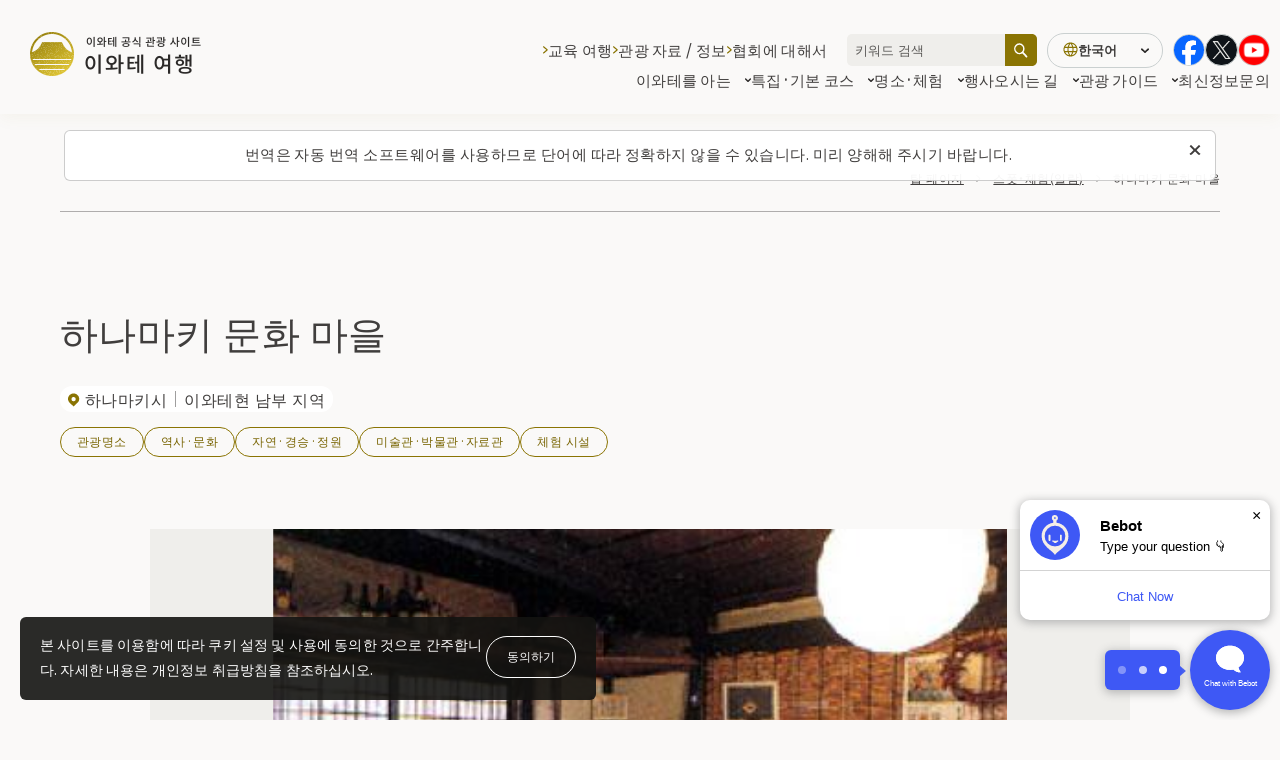

--- FILE ---
content_type: text/html; charset=UTF-8
request_url: https://iwatetabi.jp/ko/spots/91381/
body_size: 14874
content:
  <!DOCTYPE html>
  <html lang="ko-KR" class="" prefix="og: https://ogp.me/ns#">

  <head>
<!-- Google Tag Manager -->
<script>(function(w,d,s,l,i){w[l]=w[l]||[];w[l].push({'gtm.start':
new Date().getTime(),event:'gtm.js'});var f=d.getElementsByTagName(s)[0],
j=d.createElement(s),dl=l!='dataLayer'?'&l='+l:'';j.async=true;j.src=
'https://www.googletagmanager.com/gtm.js?id='+i+dl;f.parentNode.insertBefore(j,f);
})(window,document,'script','dataLayer','GTM-KV6628PZ');</script>
<!-- End Google Tag Manager -->
    <meta charset="UTF-8">
    <link rel="icon" href="https://iwatetabi.jp/wp/wp-content/themes/iwatetabi/assets/images/common/favicon.ico" sizes="any"><!-- 32×32 -->
    <link rel="icon" href="https://iwatetabi.jp/wp/wp-content/themes/iwatetabi/assets/images/common/main_icon.png" type="image/svg+xml">
    <link rel="apple-touch-icon" href="https://iwatetabi.jp/wp/wp-content/themes/iwatetabi/assets/images/common/apple-touch-icon.png"><!-- 180×180 -->
    <meta name="viewport" content="width=device-width, initial-scale=1">
    <meta name="format-detection" content="telephone=no">
		<meta name="description" content="이와테현은 하치만타이 스키, 오이라세 계곡 트레킹, 산리쿠 해안에서의 서핑과 해수욕, 풍부한 자연 속에서 캠핑 등 다양한 아웃도어 액티비티를 즐길 수 있다.">
  <meta property="og:url" content="https://iwatetabi.jp/ko/spots/91381/">
  <meta property="og:site_name" content="이와테 여행 이와테 공식 관광 사이트">
  <meta property="og:title" content="하나마키 문화 마을 | 관광명소 | 이와테 여행 이와테 공식 관광 사이트">
  <meta property="og:description" content="이와테현은 하치만타이 스키, 오이라세 계곡 트레킹, 산리쿠 해안에서의 서핑과 해수욕, 풍부한 자연 속에서 캠핑 등 다양한 아웃도어 액티비티를 즐길 수 있다.">
  <meta property="og:image" content="https://iwatetabi.jp/wp/wp-content/themes/iwatetabi/assets/images/common/ogp_ko.jpg">
  <meta property="og:type" content="article">
  <meta property="og:locale" content="ja_JP">

   <meta name="twitter:url" content="https://iwatetabi.jp/ko/spots/91381/">
   <meta name="twitter:title" content="하나마키 문화 마을 | 관광명소 | 이와테 여행 이와테 공식 관광 사이트">
   <meta name="twitter:description" content="이와테현은 하치만타이 스키, 오이라세 계곡 트레킹, 산리쿠 해안에서의 서핑과 해수욕, 풍부한 자연 속에서 캠핑 등 다양한 아웃도어 액티비티를 즐길 수 있다.">
   <meta name="twitter:image:src" content="https://iwatetabi.jp/wp/wp-content/themes/iwatetabi/assets/images/common/ogp_ko.jpg">
   <meta name="twitter:card" content="summary_large_image">
          <!--font-->
          <link rel="preconnect" href="https://fonts.googleapis.com">
          <link rel="preconnect" href="https://fonts.gstatic.com" crossorigin>
  <title>하나마키 문화 마을 | 관광명소 | 이와테 여행 이와테 공식 관광 사이트</title>
<meta name='robots' content='max-image-preview:large' />
	<style>img:is([sizes="auto" i], [sizes^="auto," i]) { contain-intrinsic-size: 3000px 1500px }</style>
	<link rel='dns-prefetch' href='//fonts.googleapis.com' />
<link rel='dns-prefetch' href='//cdn.jsdelivr.net' />
<link rel='stylesheet' id='wp-block-library-css' href='https://iwatetabi.jp/wp/wp-includes/css/dist/block-library/style.min.css?ver=a76a7882db4e52e2a5e57bb01f113155' type='text/css' media='all' />
<style id='classic-theme-styles-inline-css' type='text/css'>
/*! This file is auto-generated */
.wp-block-button__link{color:#fff;background-color:#32373c;border-radius:9999px;box-shadow:none;text-decoration:none;padding:calc(.667em + 2px) calc(1.333em + 2px);font-size:1.125em}.wp-block-file__button{background:#32373c;color:#fff;text-decoration:none}
</style>
<style id='global-styles-inline-css' type='text/css'>
:root{--wp--preset--aspect-ratio--square: 1;--wp--preset--aspect-ratio--4-3: 4/3;--wp--preset--aspect-ratio--3-4: 3/4;--wp--preset--aspect-ratio--3-2: 3/2;--wp--preset--aspect-ratio--2-3: 2/3;--wp--preset--aspect-ratio--16-9: 16/9;--wp--preset--aspect-ratio--9-16: 9/16;--wp--preset--color--black: #000000;--wp--preset--color--cyan-bluish-gray: #abb8c3;--wp--preset--color--white: #ffffff;--wp--preset--color--pale-pink: #f78da7;--wp--preset--color--vivid-red: #cf2e2e;--wp--preset--color--luminous-vivid-orange: #ff6900;--wp--preset--color--luminous-vivid-amber: #fcb900;--wp--preset--color--light-green-cyan: #7bdcb5;--wp--preset--color--vivid-green-cyan: #00d084;--wp--preset--color--pale-cyan-blue: #8ed1fc;--wp--preset--color--vivid-cyan-blue: #0693e3;--wp--preset--color--vivid-purple: #9b51e0;--wp--preset--gradient--vivid-cyan-blue-to-vivid-purple: linear-gradient(135deg,rgba(6,147,227,1) 0%,rgb(155,81,224) 100%);--wp--preset--gradient--light-green-cyan-to-vivid-green-cyan: linear-gradient(135deg,rgb(122,220,180) 0%,rgb(0,208,130) 100%);--wp--preset--gradient--luminous-vivid-amber-to-luminous-vivid-orange: linear-gradient(135deg,rgba(252,185,0,1) 0%,rgba(255,105,0,1) 100%);--wp--preset--gradient--luminous-vivid-orange-to-vivid-red: linear-gradient(135deg,rgba(255,105,0,1) 0%,rgb(207,46,46) 100%);--wp--preset--gradient--very-light-gray-to-cyan-bluish-gray: linear-gradient(135deg,rgb(238,238,238) 0%,rgb(169,184,195) 100%);--wp--preset--gradient--cool-to-warm-spectrum: linear-gradient(135deg,rgb(74,234,220) 0%,rgb(151,120,209) 20%,rgb(207,42,186) 40%,rgb(238,44,130) 60%,rgb(251,105,98) 80%,rgb(254,248,76) 100%);--wp--preset--gradient--blush-light-purple: linear-gradient(135deg,rgb(255,206,236) 0%,rgb(152,150,240) 100%);--wp--preset--gradient--blush-bordeaux: linear-gradient(135deg,rgb(254,205,165) 0%,rgb(254,45,45) 50%,rgb(107,0,62) 100%);--wp--preset--gradient--luminous-dusk: linear-gradient(135deg,rgb(255,203,112) 0%,rgb(199,81,192) 50%,rgb(65,88,208) 100%);--wp--preset--gradient--pale-ocean: linear-gradient(135deg,rgb(255,245,203) 0%,rgb(182,227,212) 50%,rgb(51,167,181) 100%);--wp--preset--gradient--electric-grass: linear-gradient(135deg,rgb(202,248,128) 0%,rgb(113,206,126) 100%);--wp--preset--gradient--midnight: linear-gradient(135deg,rgb(2,3,129) 0%,rgb(40,116,252) 100%);--wp--preset--font-size--small: 13px;--wp--preset--font-size--medium: 20px;--wp--preset--font-size--large: 36px;--wp--preset--font-size--x-large: 42px;--wp--preset--spacing--20: 0.44rem;--wp--preset--spacing--30: 0.67rem;--wp--preset--spacing--40: 1rem;--wp--preset--spacing--50: 1.5rem;--wp--preset--spacing--60: 2.25rem;--wp--preset--spacing--70: 3.38rem;--wp--preset--spacing--80: 5.06rem;--wp--preset--shadow--natural: 6px 6px 9px rgba(0, 0, 0, 0.2);--wp--preset--shadow--deep: 12px 12px 50px rgba(0, 0, 0, 0.4);--wp--preset--shadow--sharp: 6px 6px 0px rgba(0, 0, 0, 0.2);--wp--preset--shadow--outlined: 6px 6px 0px -3px rgba(255, 255, 255, 1), 6px 6px rgba(0, 0, 0, 1);--wp--preset--shadow--crisp: 6px 6px 0px rgba(0, 0, 0, 1);}:where(.is-layout-flex){gap: 0.5em;}:where(.is-layout-grid){gap: 0.5em;}body .is-layout-flex{display: flex;}.is-layout-flex{flex-wrap: wrap;align-items: center;}.is-layout-flex > :is(*, div){margin: 0;}body .is-layout-grid{display: grid;}.is-layout-grid > :is(*, div){margin: 0;}:where(.wp-block-columns.is-layout-flex){gap: 2em;}:where(.wp-block-columns.is-layout-grid){gap: 2em;}:where(.wp-block-post-template.is-layout-flex){gap: 1.25em;}:where(.wp-block-post-template.is-layout-grid){gap: 1.25em;}.has-black-color{color: var(--wp--preset--color--black) !important;}.has-cyan-bluish-gray-color{color: var(--wp--preset--color--cyan-bluish-gray) !important;}.has-white-color{color: var(--wp--preset--color--white) !important;}.has-pale-pink-color{color: var(--wp--preset--color--pale-pink) !important;}.has-vivid-red-color{color: var(--wp--preset--color--vivid-red) !important;}.has-luminous-vivid-orange-color{color: var(--wp--preset--color--luminous-vivid-orange) !important;}.has-luminous-vivid-amber-color{color: var(--wp--preset--color--luminous-vivid-amber) !important;}.has-light-green-cyan-color{color: var(--wp--preset--color--light-green-cyan) !important;}.has-vivid-green-cyan-color{color: var(--wp--preset--color--vivid-green-cyan) !important;}.has-pale-cyan-blue-color{color: var(--wp--preset--color--pale-cyan-blue) !important;}.has-vivid-cyan-blue-color{color: var(--wp--preset--color--vivid-cyan-blue) !important;}.has-vivid-purple-color{color: var(--wp--preset--color--vivid-purple) !important;}.has-black-background-color{background-color: var(--wp--preset--color--black) !important;}.has-cyan-bluish-gray-background-color{background-color: var(--wp--preset--color--cyan-bluish-gray) !important;}.has-white-background-color{background-color: var(--wp--preset--color--white) !important;}.has-pale-pink-background-color{background-color: var(--wp--preset--color--pale-pink) !important;}.has-vivid-red-background-color{background-color: var(--wp--preset--color--vivid-red) !important;}.has-luminous-vivid-orange-background-color{background-color: var(--wp--preset--color--luminous-vivid-orange) !important;}.has-luminous-vivid-amber-background-color{background-color: var(--wp--preset--color--luminous-vivid-amber) !important;}.has-light-green-cyan-background-color{background-color: var(--wp--preset--color--light-green-cyan) !important;}.has-vivid-green-cyan-background-color{background-color: var(--wp--preset--color--vivid-green-cyan) !important;}.has-pale-cyan-blue-background-color{background-color: var(--wp--preset--color--pale-cyan-blue) !important;}.has-vivid-cyan-blue-background-color{background-color: var(--wp--preset--color--vivid-cyan-blue) !important;}.has-vivid-purple-background-color{background-color: var(--wp--preset--color--vivid-purple) !important;}.has-black-border-color{border-color: var(--wp--preset--color--black) !important;}.has-cyan-bluish-gray-border-color{border-color: var(--wp--preset--color--cyan-bluish-gray) !important;}.has-white-border-color{border-color: var(--wp--preset--color--white) !important;}.has-pale-pink-border-color{border-color: var(--wp--preset--color--pale-pink) !important;}.has-vivid-red-border-color{border-color: var(--wp--preset--color--vivid-red) !important;}.has-luminous-vivid-orange-border-color{border-color: var(--wp--preset--color--luminous-vivid-orange) !important;}.has-luminous-vivid-amber-border-color{border-color: var(--wp--preset--color--luminous-vivid-amber) !important;}.has-light-green-cyan-border-color{border-color: var(--wp--preset--color--light-green-cyan) !important;}.has-vivid-green-cyan-border-color{border-color: var(--wp--preset--color--vivid-green-cyan) !important;}.has-pale-cyan-blue-border-color{border-color: var(--wp--preset--color--pale-cyan-blue) !important;}.has-vivid-cyan-blue-border-color{border-color: var(--wp--preset--color--vivid-cyan-blue) !important;}.has-vivid-purple-border-color{border-color: var(--wp--preset--color--vivid-purple) !important;}.has-vivid-cyan-blue-to-vivid-purple-gradient-background{background: var(--wp--preset--gradient--vivid-cyan-blue-to-vivid-purple) !important;}.has-light-green-cyan-to-vivid-green-cyan-gradient-background{background: var(--wp--preset--gradient--light-green-cyan-to-vivid-green-cyan) !important;}.has-luminous-vivid-amber-to-luminous-vivid-orange-gradient-background{background: var(--wp--preset--gradient--luminous-vivid-amber-to-luminous-vivid-orange) !important;}.has-luminous-vivid-orange-to-vivid-red-gradient-background{background: var(--wp--preset--gradient--luminous-vivid-orange-to-vivid-red) !important;}.has-very-light-gray-to-cyan-bluish-gray-gradient-background{background: var(--wp--preset--gradient--very-light-gray-to-cyan-bluish-gray) !important;}.has-cool-to-warm-spectrum-gradient-background{background: var(--wp--preset--gradient--cool-to-warm-spectrum) !important;}.has-blush-light-purple-gradient-background{background: var(--wp--preset--gradient--blush-light-purple) !important;}.has-blush-bordeaux-gradient-background{background: var(--wp--preset--gradient--blush-bordeaux) !important;}.has-luminous-dusk-gradient-background{background: var(--wp--preset--gradient--luminous-dusk) !important;}.has-pale-ocean-gradient-background{background: var(--wp--preset--gradient--pale-ocean) !important;}.has-electric-grass-gradient-background{background: var(--wp--preset--gradient--electric-grass) !important;}.has-midnight-gradient-background{background: var(--wp--preset--gradient--midnight) !important;}.has-small-font-size{font-size: var(--wp--preset--font-size--small) !important;}.has-medium-font-size{font-size: var(--wp--preset--font-size--medium) !important;}.has-large-font-size{font-size: var(--wp--preset--font-size--large) !important;}.has-x-large-font-size{font-size: var(--wp--preset--font-size--x-large) !important;}
:where(.wp-block-post-template.is-layout-flex){gap: 1.25em;}:where(.wp-block-post-template.is-layout-grid){gap: 1.25em;}
:where(.wp-block-columns.is-layout-flex){gap: 2em;}:where(.wp-block-columns.is-layout-grid){gap: 2em;}
:root :where(.wp-block-pullquote){font-size: 1.5em;line-height: 1.6;}
</style>
<link rel='stylesheet' id='contact-form-7-css' href='https://iwatetabi.jp/wp/wp-content/plugins/contact-form-7/includes/css/styles.css?ver=6.1' type='text/css' media='all' />
<link rel='stylesheet' id='cf7msm_styles-css' href='https://iwatetabi.jp/wp/wp-content/plugins/contact-form-7-multi-step-module-premium/resources/cf7msm.css?ver=4.4.2' type='text/css' media='all' />
<link rel='stylesheet' id='NotoSans-font-css' href='https://fonts.googleapis.com/css2?family=Noto+Sans+JP%3Awght%40300%3B400%3B500&#038;display=swap&#038;ver=1.2.8' type='text/css' media='all' />
<link rel='stylesheet' id='swiper-bundle.min-css' href='https://cdn.jsdelivr.net/npm/swiper@11/swiper-bundle.min.css?ver=1.2.8' type='text/css' media='all' />
<link rel='stylesheet' id='splide-core.min-css' href='https://cdn.jsdelivr.net/npm/@splidejs/splide@4.1.4/dist/css/splide.min.css?ver=1.2.8' type='text/css' media='all' />
<link rel='stylesheet' id='iwatestyle-css' href='https://iwatetabi.jp/wp/wp-content/themes/iwatetabi/assets/css/style.css?ver=1.2.8' type='text/css' media='all' />
<link rel='stylesheet' id='custom_css-css' href='https://iwatetabi.jp/wp/wp-content/themes/iwatetabi/assets/css/custom.css?ver=1.2.8' type='text/css' media='all' />
<script type="text/javascript" id="wpml-cookie-js-extra">
/* <![CDATA[ */
var wpml_cookies = {"wp-wpml_current_language":{"value":"ko","expires":1,"path":"\/"}};
var wpml_cookies = {"wp-wpml_current_language":{"value":"ko","expires":1,"path":"\/"}};
/* ]]> */
</script>
<script type="text/javascript" src="https://iwatetabi.jp/wp/wp-content/plugins/sitepress-multilingual-cms/res/js/cookies/language-cookie.js?ver=476000" id="wpml-cookie-js" defer="defer" data-wp-strategy="defer"></script>
<script type="text/javascript" src="https://iwatetabi.jp/wp/wp-includes/js/jquery/jquery.min.js?ver=3.7.1" id="jquery-core-js"></script>
<script type="text/javascript" src="https://iwatetabi.jp/wp/wp-includes/js/jquery/jquery-migrate.min.js?ver=3.4.1" id="jquery-migrate-js"></script>
<link rel='shortlink' href='https://iwatetabi.jp/ko/?p=91381' />
<link rel="alternate" title="oEmbed (JSON)" type="application/json+oembed" href="https://iwatetabi.jp/ko/wp-json/oembed/1.0/embed?url=https%3A%2F%2Fiwatetabi.jp%2Fko%2Fspots%2F91381%2F" />
<link rel="alternate" title="oEmbed (XML)" type="text/xml+oembed" href="https://iwatetabi.jp/ko/wp-json/oembed/1.0/embed?url=https%3A%2F%2Fiwatetabi.jp%2Fko%2Fspots%2F91381%2F&#038;format=xml" />
<meta name="generator" content="WPML ver:4.7.6 stt:68,67,1,28,29,52;" />

<link rel="canonical" href="https://iwatetabi.jp/ko/spots/91381/" />
<style>.grecaptcha-badge { display: none !important; }</style>  </head>

    <body class="spots-template-default single single-spots postid-91381" data-dir="https://iwatetabi.jp/wp/wp-content/themes/iwatetabi">
<!-- Google Tag Manager (noscript) -->
<noscript><iframe src="https://www.googletagmanager.com/ns.html?id=GTM-KV6628PZ"
height="0" width="0" style="display:none;visibility:hidden"></iframe></noscript>
<!-- End Google Tag Manager (noscript) -->
<noscript>
  <div id="l-cookie-banner-nojs" class="l-cookie-banner-nojs">
    <div class="l-cookie-banner-body">
      <p class="l-cookie-banner-text">본 사이트를 이용함에 따라 쿠키 설정 및 사용에 동의한 것으로 간주합니다. 자세한 내용은 개인정보 취급방침을 참조하십시오.</p>
    </div>
  </div>
</noscript>
<div id="js-cookie-banner" class="l-cookie-banner ">
  <div class="l-cookie-banner-body">
    <p class="l-cookie-banner-text">본 사이트를 이용함에 따라 쿠키 설정 및 사용에 동의한 것으로 간주합니다. 자세한 내용은 개인정보 취급방침을 참조하십시오.</p>
    <div class="l-cookie-banner-btn-block">
      <button id="js-cookie-banner-btn" class="l-cookie-banner-btn">동의하기</button>
    </div>
  </div>
</div>
	<div class="auto-translation-alert" id="js-auto-translation-alert" role="alert">
		<p class="auto-translation-alert__txt">번역은 자동 번역 소프트웨어를 사용하므로 단어에 따라 정확하지 않을 수 있습니다. 미리 양해해 주시기 바랍니다.</p>
    <button aria-label="이 메시지를 닫습니다" class="auto-translation-alert__close" id="js-auto-translation-alert-close"><img src="https://iwatetabi.jp/wp/wp-content/themes/iwatetabi/assets/images/common/ico_popup_close.svg" alt=""></button>
  </form>
</div>
<div class="bg-gray-out" aria-hidden="true"></div>
<header class="l-header">
	<div class="l-header__skip" id="blockskip">
		<button id="js-skip-btn" class="l-header__skip-btn">このページの本文へ</button>
	</div>
	<div class="l-header__inner">
					<p class="l-header-logo">
				<a href=https://iwatetabi.jp/ko/ class="l-header-logo__link">
					<img src="https://iwatetabi.jp/wp/wp-content/themes/iwatetabi/assets/images/common/logo_ko.png" alt="이와테 공식 관광 사이트 이와테 여행">
				</a>
			</p>
				<div class="l-header-menu">
			<div class="l-header-menu__nav-wrapper" id="js-hamb-content" aria-hidden="true" aria-label="ヘッダーナビゲーション">
				<!-- SNSアイコン -->
				<div class="l-header-menu-info">
					<ul class="l-header-menu-info__sns">
						<li class="l-header-menu-info-sns__item">
							<a href="https://www.facebook.com/iwatetabi.jp/" target="_blank" rel="noopener"><img src="https://iwatetabi.jp/wp/wp-content/themes/iwatetabi/assets/images/common/ico_facebook_color.svg" alt="Facebook"></a>
						</li>
						<li class="l-header-menu-info-sns__item">
							<a href="https://twitter.com/iwatetabi_info" target="_blank" rel="noopener"><img src="https://iwatetabi.jp/wp/wp-content/themes/iwatetabi/assets/images/common/ico_x_w.svg" alt="X"></a>
						</li>
						<li class="l-header-menu-info-sns__item">
							<a href="https://www.youtube.com/user/iwatetabi/videos" target="_blank" rel="noopener"><img src="https://iwatetabi.jp/wp/wp-content/themes/iwatetabi/assets/images/common/ico_youtube_circle_color.png" alt="YouTube"></a>
						</li>
					</ul>
				</div>
				<nav class="l-header-menu__main-nav l-header-main-nav">
					<ul class="l-header-main-nav__list">
						<li class="l-header-main-nav__item js-dropdown-nav">
							<button class="l-header-main-nav__btn js-dropdown-btn" id="js-nav-first-element" aria-expanded="false" aria-controls="js-dropdown-drower1">이와테를 아는<i class="l-header-main-nav__btn-icon"></i></button>
							<div class="l-header-main-nav__content js-dropdown-content" id="js-dropdown-drower1" aria-hidden="true">
								<figure class="l-header-main-nav__content-thumb">
									<img src="https://iwatetabi.jp/wp/wp-content/themes/iwatetabi/assets/images/common/megamenu_img01.jpg" alt="">
								</figure>
								<div class="l-header-main-nav__content-body">
									<p class="l-header-main-nav__content-ttl">이와테를 아는</p>
									<ul class="l-header-main-nav__content-list">
										<li class="l-header-main-nav__content-item">
											<a href="https://iwatetabi.jp/ko/what/" class="l-header-main-nav__content-link js-dropdown-content-btn">이와테 관광의 매력</a>
										</li>
										<li class="l-header-main-nav__content-item">
											<a href="https://iwatetabi.jp/ko/kenou/" class="l-header-main-nav__content-link js-dropdown-content-btn">이와테현 중부 지역</a>
										</li>
										<li class="l-header-main-nav__content-item">
											<a href="https://iwatetabi.jp/ko/kennan/" class="l-header-main-nav__content-link js-dropdown-content-btn">이와테현 남부 지역</a>
										</li>
										<li class="l-header-main-nav__content-item">
											<a href="https://iwatetabi.jp/ko/engan/" class="l-header-main-nav__content-link js-dropdown-content-btn">이와테현 연안 지역</a>
										</li>
										<li class="l-header-main-nav__content-item">
											<a href="https://iwatetabi.jp/ko/kenhoku/" class="l-header-main-nav__content-link js-dropdown-content-btn">이와테현 북부 지역</a>
										</li>
									</ul>
								</div>
							</div>
						</li>
						<li class="l-header-main-nav__item js-dropdown-nav">
							<button class="l-header-main-nav__btn js-dropdown-btn" aria-expanded="false" aria-controls="js-dropdown-drower2">특집·기본 코스<i class="l-header-main-nav__btn-icon"></i></button>
							<div class="l-header-main-nav__content js-dropdown-content" id="js-dropdown-drower2" aria-hidden="true">
								<figure class="l-header-main-nav__content-thumb">
									<img src="https://iwatetabi.jp/wp/wp-content/themes/iwatetabi/assets/images/common/megamenu_img02.jpg" alt="">
								</figure>
								<div class="l-header-main-nav__content-body">
									<p class="l-header-main-nav__content-ttl">특집·기본 코스</p>
									<ul class="l-header-main-nav__content-list">
										<li class="l-header-main-nav__content-item">
											<a href="https://iwatetabi.jp/ko/feature/" class="l-header-main-nav__content-link js-dropdown-content-btn">여행 특집</a>
										</li>
										<li class="l-header-main-nav__content-item">
											<a href="https://iwatetabi.jp/ko/course/" class="l-header-main-nav__content-link js-dropdown-content-btn">여행 아이디어</a>
										</li>
										<li class="l-header-main-nav__content-item">
											<a href="https://iwatetabi.jp/ko/flower/" class="l-header-main-nav__content-link js-dropdown-content-btn">꽃 캘린더·개화 정보</a>
										</li>
									</ul>
								</div>
							</div>
						</li>
						<li class="l-header-main-nav__item js-dropdown-nav">
													<button class="l-header-main-nav__btn js-dropdown-btn" aria-expanded="false" aria-controls="js-dropdown-drower3">명소·체험<i class="l-header-main-nav__btn-icon"></i></button>
													<div class="l-header-main-nav__content js-dropdown-content" id="js-dropdown-drower3" aria-hidden="true">
								<figure class="l-header-main-nav__content-thumb">
									<img src="https://iwatetabi.jp/wp/wp-content/themes/iwatetabi/assets/images/common/megamenu_img03.jpg" alt="">
								</figure>
								<div class="l-header-main-nav__content-body">
															<a href="https://iwatetabi.jp/ko/spots/" class="l-header-main-nav__content-ttl--link">명소·체험</a>
															<ul class="l-header-main-nav__content-list">
										<li class="l-header-main-nav__content-item">
											<a href="https://iwatetabi.jp/ko/spots/spots_category/sightseeing/" class="l-header-main-nav__content-link js-dropdown-content-btn">관광명소</a>
										</li>
										<li class="l-header-main-nav__content-item">
											<a href="https://iwatetabi.jp/ko/spots/spots_category/leisure/" class="l-header-main-nav__content-link js-dropdown-content-btn">레저·체험</a>
										</li>
										<li class="l-header-main-nav__content-item">
											<a href="https://iwatetabi.jp/ko/spots/spots_category/gourmet/" class="l-header-main-nav__content-link js-dropdown-content-btn">음식</a>
										</li>
										<li class="l-header-main-nav__content-item">
											<a href="https://iwatetabi.jp/ko/spots/spots_category/onsen-accomodations/" class="l-header-main-nav__content-link js-dropdown-content-btn">온천·숙박</a>
										</li>
										<li class="l-header-main-nav__content-item">
											<a href="https://iwatetabi.jp/ko/spots/spots_category/souvenirs/" class="l-header-main-nav__content-link js-dropdown-content-btn">기념품·특산품</a>
										</li>
										<li class="l-header-main-nav__content-item">
											<a href="https://iwatetabi.jp/ko/reserve_tour/" class="l-header-main-nav__content-link js-dropdown-content-btn">투어 예약</a>
															</ul>
								</div>
							</div>
						</li>
						<li class="l-header-main-nav__item">
							<a href="https://iwatetabi.jp/ko/events/" class="l-header-main-nav__link">행사</a>
						</li>
						<li class="l-header-main-nav__item js-dropdown-nav">
							<button class="l-header-main-nav__btn js-dropdown-btn" aria-expanded="false" aria-controls="js-dropdown-drower4">
								오시는 길<i class="l-header-main-nav__btn-icon"></i>
							</button>
							<div class="l-header-main-nav__content js-dropdown-content" id="js-dropdown-drower4" aria-hidden="true">
								<figure class="l-header-main-nav__content-thumb">
									<img src="https://iwatetabi.jp/wp/wp-content/themes/iwatetabi/assets/images/common/megamenu_img04.jpg" alt="">
								</figure>
								<div class="l-header-main-nav__content-body">
									<p class="l-header-main-nav__content-ttl">오시는 길</p>
									<ul class="l-header-main-nav__content-list">
										<li class="l-header-main-nav__content-item">
											<a href="https://iwatetabi.jp/ko/to-iwate/" class="l-header-main-nav__content-link js-dropdown-content-btn">이와테로 오시는 길</a>
										</li>
										<li class="l-header-main-nav__content-item">
											<a href="https://iwatetabi.jp/ko/in-iwate/" class="l-header-main-nav__content-link js-dropdown-content-btn">이와테현 내 교통편</a>
										</li>
									</ul>
								</div>
							</div>
						</li>
						<li class="l-header-main-nav__item js-dropdown-nav">
							<button class="l-header-main-nav__btn js-dropdown-btn" aria-expanded="false" aria-controls="js-dropdown-drower5">
								관광 가이드<i class="l-header-main-nav__btn-icon"></i>
							</button>
							<div class="l-header-main-nav__content js-dropdown-content" id="js-dropdown-drower5" aria-hidden="true">
								<figure class="l-header-main-nav__content-thumb">
									<img src="https://iwatetabi.jp/wp/wp-content/themes/iwatetabi/assets/images/common/megamenu_img05.jpg" alt="">
								</figure>
								<div class="l-header-main-nav__content-body">
									<p class="l-header-main-nav__content-ttl">관광 가이드</p>
									<ul class="l-header-main-nav__content-list">
										<li class="l-header-main-nav__content-item">
											<a href="https://iwatetabi.jp/ko/volunteerguide/" class="l-header-main-nav__content-link js-dropdown-content-btn">관광 가이드</a>
										</li>
										<li class="l-header-main-nav__content-item">
											<a href="https://iwatetabi.jp/ko/interpreter/" class="l-header-main-nav__content-link js-dropdown-content-btn">통역 안내사</a>
										</li>
										<li class="l-header-main-nav__content-item">
											<a href="https://iwatetabi.jp/ko/meister/" class="l-header-main-nav__content-link js-dropdown-content-btn">이와테 관광 오모테나시 마이스터</a>
										</li>
									</ul>
								</div>
							</div>
						</li>
						<li class="l-header-main-nav__item">
							<a href="https://iwatetabi.jp/ko/topic/" class="l-header-main-nav__link">최신정보</a>
						</li>
						<li class="l-header-main-nav__item">
							<a href="https://iwatetabi.jp/ko/contact/" class="l-header-main-nav__link">문의</a>
						</li>
					</ul>
				</nav>
				<!-- <div class="l-header-menu__check"><a href="https://iwatetabi.jp/ko/survey/" class="l-header-menu__check-link"><i class="icon-shindan"></i>당신에게 맞는 이와테 여행 진단</a></div> -->
				<nav class="l-header-menu__sub-nav l-header-sub-nav">
					<ul class="l-header-sub-nav__list">
						<li class="l-header-sub-nav__item js-dropdown-nav">
							<button class="l-header-sub-nav__btn js-dropdown-btn" aria-expanded="false" aria-controls="js-dropdown-drower6">
								교육 여행<i class="l-header-sub-nav__btn-icon"></i>
							</button>
							<div class="l-header-sub-nav__content js-dropdown-content" id="js-dropdown-drower6" aria-hidden="true">
								<p class="l-header-sub-nav__content-ttl">교육 여행</p>
								<ul class="l-header-sub-nav__content-list">
									<li class="l-header-sub-nav__content-item l-header-sub-nav__content-item--full-width">
										<a href="https://iwatetabi.jp/ko/edu_travel/" class="l-header-sub-nav__content-link js-dropdown-content-btn">교육 여행</a>
									</li>
								</ul>
							</div>
						</li>
												<li class="l-header-sub-nav__item js-dropdown-nav">
							<button class="l-header-sub-nav__btn js-dropdown-btn" aria-expanded="false" aria-controls="js-dropdown-drower8">
								관광 자료 / 정보<i class="l-header-sub-nav__btn-icon"></i>
							</button>
							<div class="l-header-sub-nav__content js-dropdown-content" id="js-dropdown-drower8" aria-hidden="true">
								<p class="l-header-sub-nav__content-ttl">관광 자료 / 정보</p>
								<ul class="l-header-sub-nav__content-list">
									<li class="l-header-sub-nav__content-item">
										<a href="https://iwatetabi.jp/ko/pamphlets/" class="l-header-sub-nav__content-link js-dropdown-content-btn">팜플렛</a>
									</li>
									<li class="l-header-sub-nav__content-item">
										<a href="https://iwatetabi.jp/ko/downloadimage/" class="l-header-sub-nav__content-link js-dropdown-content-btn">사진 다운로드</a>
									</li>
									<li class="l-header-sub-nav__content-item">
										<a href="https://iwatetabi.jp/ko/movies/" class="l-header-sub-nav__content-link js-dropdown-content-btn">동영상 자료실</a>
									</li>
									<li class="l-header-sub-nav__content-item">
										<a href="https://iwatetabi.jp/ko/barrierfree/" class="l-header-sub-nav__content-link js-dropdown-content-btn">배리어프리 관광정보 안내소·대응 시설</a>
									</li>
								</ul>
							</div>
						</li>
						<li class="l-header-sub-nav__item js-dropdown-nav">
							<button class="l-header-sub-nav__btn js-dropdown-btn" aria-expanded="false" aria-controls="js-dropdown-drower9">
								협회에 대해서<i class="l-header-sub-nav__btn-icon"></i>
							</button>
							<div id="js-dropdown-drower9" class="l-header-sub-nav__content js-dropdown-content" aria-hidden="true">
								<div class="l-header-sub-nav__content-content">
									<p class="l-header-sub-nav__content-ttl">협회에 대해서</p>
									<ul class="l-header-sub-nav__content-list">
										<li class="l-header-sub-nav__content-item">
											<a href="https://iwatetabi.jp/ko/association/" class="l-header-sub-nav__content-link js-dropdown-content-btn">이와테현 관광협회에 대하여</a>
										</li>
																			</ul>
								</div>
							</div>
						</li>
					</ul>
				</nav>
				<div class="l-header-menu__other-nav l-header-other-nav">
					<ul class="l-header-other-nav__list">
												<li class="l-header-other-nav__item"><a href="https://iwatetabi.jp/ko/link/" class="l-header-other-nav__link">본 사이트 링크의 게시에 대하여</a></li>
						<li class="l-header-other-nav__item"><a href="https://iwatetabi.jp/ko/sitepolicy/" class="l-header-other-nav__link">사이트 방침/이용 규약</a></li>
												<li class="l-header-other-nav__item"><a href="https://iwatetabi.jp/ko/privacypolicy/" class="l-header-other-nav__link">개인 정보 보호 정책</a></li>
					</ul>
				</div>
				<!-- フォーカストラップを追加 -->
				<div id="js-focus-trap" class="l-header-focustrap" tabindex="0"></div>
			</div>
			<div class="l-header-menu__search l-header-search" id="js-search-switch">
				<button id="js-search-switch-btn" aria-expanded="false" aria-label="검색" class="l-header-search__btn">
					<i class="l-header-search__icon"></i>
					<span class="l-header-search__txt">검색</span>
				</button>
				<div class="l-header-search__item" aria-hidden="true" id="js-search-switch-item">
					<form role="search" method="get" class="l-header-keyword-search" action="https://iwatetabi.jp/ko/">
						<input type='hidden' value='18851' name='wpessid' />
						<div class="l-header-keyword-search__inner"><input type="text" name="s" placeholder="키워드 검색" value=""><button type="submit" aria-label="검색"></button></div>
					</form>
				</div>
			</div>
			<div class="l-header-menu__lang l-header-lang" id="js-lang-switch"><button id="js-lang-switch-btn" aria-expanded="false" aria-label="언어 설정"><i class="l-header-lang__icon"></i><span class="l-header-lang__current">한국어</span></button><ul class="l-header-lang__list" aria-hidden="true" id="js-lang-switch-list" ><li class="l-header-lang-item"><a href="https://iwatetabi.jp/en/spots/91379/" class="l-header-lang-item__link" hreflang="en" lang="en" role="button">English</a></li><li class="l-header-lang-item"><a href="https://iwatetabi.jp/spots/4160/" class="l-header-lang-item__link" hreflang="ja" lang="ja" role="button">日本語</a></li><li class="l-header-lang-item is-current"><a href="https://iwatetabi.jp/ko/spots/91381/" class="l-header-lang-item__link" hreflang="ko" lang="ko" tabindex="-1" role="button">한국어</a></li><li class="l-header-lang-item"><a href="https://iwatetabi.jp/th/spots/91383/" class="l-header-lang-item__link" hreflang="th" lang="th" role="button">ไทย</a></li><li class="l-header-lang-item"><a href="https://iwatetabi.jp/tw/spots/91385/" class="l-header-lang-item__link" hreflang="zh-Hant" lang="zh-Hant" role="button">繁體中文</a></li><li class="l-header-lang-item"><a href="https://iwatetabi.jp/cn/spots/91377/" class="l-header-lang-item__link" hreflang="zh-hans" lang="zh-hans" role="button">简体中文</a></li></ul></div>			<button id="js-hamb-btn" class="l-header-menu__hamb l-header-hamb" aria-label="사이트맵 열기" aria-expanded="false" aria-controls="js-hamb-content">
				<span aria-hidden="true"></span>
				<span aria-hidden="true"></span>
				<span aria-hidden="true"></span>
			</button>
		</div>
	</div>
</header>
<main class="spots l-underlayer l-underlayer--spot-activities">
  <div class="l-centering">
    <section class="l-underlayer__head spot-activities__ttl">
      <nav class="p-breadcrumbs" aria-label="탐색경로 목록">
        <ol class="p-breadcrumbs-list">
          <li class="p-breadcrumbs-list-item"><a href="https://iwatetabi.jp/ko/" class="p-breadcrumbs-list-item__link">탑 페이지</a></li>
          <li class="p-breadcrumbs-list-item"><a href="https://iwatetabi.jp/ko/spots/" class="p-breadcrumbs-list-item__link">스폿・체험(일람)</a></li>
          <li class="p-breadcrumbs-list-item">하나마키 문화 마을</li>
        </ol>
      </nav>
      <h1 class="c-page-ttl">하나마키 문화 마을</h1>
    </section>
    <div class="l-underlayer__ttl-add-info">
      <div class="p-place-area"><div class="c-place"><p class="c-place__city">하나마키시</p><p class="c-place__area">이와테현 남부 지역</p></div></div>      <div class="c-category"><a href="https://iwatetabi.jp/spots/spots_category/sightseeing/sightseeing-facilities/" class="c-category__item">관광명소</a><a href="https://iwatetabi.jp/spots/spots_category/sightseeing/history-culture/" class="c-category__item">역사·문화</a><a href="https://iwatetabi.jp/spots/spots_category/sightseeing/nature/" class="c-category__item">자연·경승·정원</a><a href="https://iwatetabi.jp/spots/spots_category/sightseeing/museums-galleries/" class="c-category__item">미술관·박물관·자료관</a><a href="https://iwatetabi.jp/ko/spots/spots_category/leisure/experience-facilities/" class="c-category__item">체험 시설</a></div>          </div>
  </div>
  <div class="spot-activities__main-content">
  <div class="l-underlayer-slide splide">
    <div class="splide__track">
      <div class="splide__list">
                  <div class="l-underlayer-slide__img splide__slide">
            <img src="https://iwatetabi.jp/wp/wp-content/uploads/2024/03/74.jpg" alt="">
          </div>
                </div>
    </div>
		<div class="splide__control">
			<!-- ページネーション -->
			<ul class="splide__pagination"></ul>
			<!-- 再生停止ボタン svgやimgに変更する -->
			<button class="splide__toggle" type="button">
				<span class="splide__toggle__play"><img src="https://iwatetabi.jp/wp/wp-content/themes/iwatetabi/assets/images/common/ico_play_g.svg" alt="슬라이더 재개"></span>
				<span class="splide__toggle__pause"><img src="https://iwatetabi.jp/wp/wp-content/themes/iwatetabi/assets/images/common/ico_stop_g.svg" alt="슬라이더 중지"></span>
			</button>
		</div>
  </div>
      <div class="l-centering">
      <p class="l-underlayer-lead">하나마키 공항 북쪽에 위치하고 예술가의 창작 활동을 지원하고 교류를 통해 지역 사람들의 문화 의식을 높이는 것을 목적으로 한 '청운학원'을 비롯해 어린이들의 자유로운 발상과 창조력을 높이는 ' 차세대 세미나(자유 교실)」를 개최하고 있습니다. 자세한 내용은 요청. 또, 운영하고 있는 것은 하나마키 문화촌 협의회로 헤세이 11년에 이와테현에서 제1호가 되는 NPO 법인에 인증되고 있습니다.</p><div class="l-underlayer-map">
       <div class="column">
                <iframe src="https://maps.google.co.jp/maps?output=embed&hl=ko-KR&amp;z=18&amp;q=39.4302672,141.141186" width="100%" height="450" style="border:0;" allowfullscreen="" loading="lazy" referrerpolicy="no-referrer-when-downgrade"></iframe>
      </div>
</div>
<script>
	window.location_data = [];
</script>
<div class="info-centers-map" id="js-info-centers-map"></div>
      <div class="l-underlayer-dl">
        <dl class="p-dl-default">
                    <div class="p-dl-default__item"><dt class="p-dl-default__term">거주지/위치</dt><dd class="p-dl-default__data">〒025-0004 이와테현 하나마키시 카츠라 8-283-1</dd></div>          <div class="p-dl-default__item"><dt class="p-dl-default__term">영업시간/이용시간</dt><dd class="p-dl-default__data">10:00~16:00 <br />
※ 동절기 휴관(12월 하순~3월 하순)</dd></div>          <div class="p-dl-default__item"><dt class="p-dl-default__term">정기 휴무일</dt><dd class="p-dl-default__data">매주 수요일·목요일</dd></div>                                                            <div class="p-dl-default__item"><dt class="p-dl-default__term">문의</dt><dd class="p-dl-default__data">연락처: 하나마키문화마을협의회 <br />
<br />
전화번호: 0198-26-2773 <br />
<br />
팩스번호: 0198-26-1158</dd></div>          <div class="p-dl-default__item"><dt class="p-dl-default__term">Website</dt><dd class="p-dl-default__data"><a href="http://www13.plala.or.jp/hbmk/" rel="noopener" target="_blank">http://www13.plala.or.jp/hbmk/<i class="icon-external">새 탭에서 열기</i></a></dd></div>                  </dl>
      </div>
    </div>
  </div>


  <div class="l-centering">
    <div class="l-underlayer-back-btn">
      <a href="https://iwatetabi.jp/ko/spots/" class="c-btn">
        <span>목록으로 돌아가기</span>
      </a>
    </div>
  </div>

  <section class="l-underlayer__more">
    <div class="l-centering">
      <h2 class="c-primary-ttl">더보기</h2>
    </div>
    <div class="p-cards--scroll swiper">
      <div class="swiper-wrapper">
          <div class="p-card swiper-slide">
            <a href="https://iwatetabi.jp/ko/spots/78181/">
              <figure class="p-card__img">
                <img src="https://iwatetabi.jp/wp/wp-content/uploads/2024/03/2373-356x240.jpg" alt="">
              </figure>
              <div class="p-card__body">
                <p class="p-card-ttl">타이야키</p>
                <p class="p-card-txt">다이야키는 메이지 중기, 하나마키 온천의 다이에서 탄생한 도자기로, 온천지 만수산에서 도토를 구해 추운 지방의 풍토에 견딜 수 있는 견고하고 품격 있는 제품을 만들기 위해 고심하여 완성했다. 향토 명품으로 높은 평가를 받고 있다.</p>
                <div class="p-place-area"><div class="c-place"><p class="c-place__city">하나마키시</p><p class="c-place__area">이와테현 남부 지역</p></div></div>              </div>
            </a>
            <div class="c-category"><a href="https://iwatetabi.jp/spots/spots_category/sightseeing/sightseeing-facilities/" class="c-category__item">관광명소</a><a href="https://iwatetabi.jp/ko/spots/spots_category/sightseeing/souvenirs/" class="c-category__item">기념품</a><a href="https://iwatetabi.jp/ko/spots/spots_category/sightseeing/crafts/" class="c-category__item">공예품</a><a href="https://iwatetabi.jp/ko/spots/spots_category/leisure/experience-facilities/" class="c-category__item">체험 시설</a></div>          </div>
          <div class="p-card swiper-slide">
            <a href="https://iwatetabi.jp/ko/spots/91204/">
              <figure class="p-card__img">
                <img src="https://iwatetabi.jp/wp/wp-content/uploads/2024/03/60-360x240.jpg" alt="">
              </figure>
              <div class="p-card__body">
                <p class="p-card-ttl">딱정벌레 만남의 꿈</p>
                <p class="p-card-txt">돔 안에 많은 딱정벌레를 풀어놓아 부담 없이 접할 수 있는 '딱정벌레 만남의 동몽'. 시즌 기간 동안 약 1만 마리의 딱정벌레를 방생한다. 


오픈 기간】예년 7월 상순~8월 상순</p>
                <div class="p-place-area"><div class="c-place"><p class="c-place__city">하나마키시</p><p class="c-place__area">이와테현 남부 지역</p></div></div>              </div>
            </a>
            <div class="c-category"><a href="https://iwatetabi.jp/spots/spots_category/sightseeing/sightseeing-facilities/" class="c-category__item">관광명소</a><a href="https://iwatetabi.jp/ko/spots/spots_category/leisure/experience-facilities/" class="c-category__item">체험 시설</a></div>          </div>
          <div class="p-card swiper-slide">
            <a href="https://iwatetabi.jp/ko/spots/89136/">
              <figure class="p-card__img">
                <img src="https://iwatetabi.jp/wp/wp-content/uploads/2024/03/122-347x240.jpg" alt="">
              </figure>
              <div class="p-card__body">
                <p class="p-card-ttl">하야이케 미네 댐</p>
                <p class="p-card-txt">헤세이 12년에 완성된 현영의 다목적 댐이다. 많은 공모중에서 「하야이케 미네코」라고 명명된 이 댐에는, 미치노에키 「하야치네」가 병설되어 있는 것 외에, 부근에는 물과 초록의 만남 공원이나 야마무라 문화 교류관 , 우호도시 오스트리아로부터 기증된 「우호의 종」이 있어, 가족 동반이나 젊은이, 등산 돌아가는 그룹으로 붐비고 있다.</p>
                <div class="p-place-area"><div class="c-place"><p class="c-place__city">하나마키시</p><p class="c-place__area">이와테현 남부 지역</p></div></div>              </div>
            </a>
            <div class="c-category"><a href="https://iwatetabi.jp/spots/spots_category/sightseeing/sightseeing-facilities/" class="c-category__item">관광명소</a><a href="https://iwatetabi.jp/spots/spots_category/sightseeing/nature/" class="c-category__item">자연·경승·정원</a><a href="https://iwatetabi.jp/ko/spots/spots_category/leisure/experience-facilities/" class="c-category__item">체험 시설</a></div>          </div>
      </div>
      </div>
  </section>
</main>
  <footer class="l-footer">
<p class="l-footer__pagetop l-centering">
	<a href="#" class="l-footer-pagetop-link"><img src="https://iwatetabi.jp/wp/wp-content/themes/iwatetabi/assets/images/common/btn_pagetop.svg" alt="Page Top"></a>
</p>
<div class="l-footer__banner-area">
  <div class="l-centering">
		<ul class="l-footer-primary-banner-list">
      <li class="l-footer-primary-banner-list__item--arrow">
        <a href="https://iwatetabi.jp/ko/pamphlets/" class="l-footer-primary-banner-list-item__link">
					<span class="list-item__link-text">팜플렛</span>
				</a>
      </li>
      <li class="l-footer-primary-banner-list__item--arrow">
        <a href="https://iwatetabi.jp/ko/downloadimage/" class="l-footer-primary-banner-list-item__link">
					<span class="list-item__link-text">사진 다운로드</span>
				</a>
      </li>
      <li class="l-footer-primary-banner-list__item--arrow">
        <a href="https://iwatetabi.jp/ko/movies/" class="l-footer-primary-banner-list-item__link">
					<span class="list-item__link-text">동영상 자료실</span>
				</a>
      </li>
      <li class="l-footer-primary-banner-list__item--arrow">
        <a href="https://iwatetabi.jp/ko/barrierfree/" class="l-footer-primary-banner-list-item__link">
					<span class="list-item__link-text">배리어프리 관광정보 안내소·대응 시설</span>
				</a>
      </li>
    </ul>
    <div class="l-footer-secondary-banner">
      <div class="l-footer-secondary-banner__txt">
        <p class="secondary-banner-ttl">PR</p>
        <a href="https://iwatetabi.jp/ko/ad/" class="secondary-banner-link">광고 게재에 대하여</a>
      </div>
			<ul class="l-footer-secondary-banner-list">
  <li class="l-footer-secondary-banner-list__item">
    <a href="https://www.airinkan.com" target="_blank" rel="noopener" id="pr-banner-Airinkan" class="l-footer-secondary-banner-list-item__link">
      <img src="https://iwatetabi.jp/wp/wp-content/themes/iwatetabi/assets/images/common/bnr_pr_01_airinkan.gif" alt="노비 노야도 아이 인근관">
    </a>
  </li>
  <li class="l-footer-secondary-banner-list__item">
    <a href="https://www.hanamakionsen.co.jp/" target="_blank" rel="noopener" id="pr-banner-Hanamaki-Onsen" class="l-footer-secondary-banner-list-item__link">
      <img src="https://iwatetabi.jp/wp/wp-content/themes/iwatetabi/assets/images/common/bnr_pr_02_hanamakionsen.jpg" alt="花巻温泉">
    </a>
  </li>
  <li class="l-footer-secondary-banner-list__item">
    <a href="https://www.kanko-hanamaki.ne.jp/" target="_blank" rel="noopener" id="pr-banner-Hanamaki-Tourism" class="l-footer-secondary-banner-list-item__link">
      <img src="https://iwatetabi.jp/wp/wp-content/themes/iwatetabi/assets/images/common/bnr_pr_03_hanamakikankoukyoukai.jpg" alt="イーハトーブの一番星をめぐる 花巻の旅">
    </a>
  </li>
  <li class="l-footer-secondary-banner-list__item">
    <a href="https://www.princehotels.co.jp/shizukuishi/" target="_blank" rel="noopener" id="pr-banner-Seibu-Prince-Hotels" class="l-footer-secondary-banner-list-item__link">
      <img src="https://iwatetabi.jp/wp/wp-content/themes/iwatetabi/assets/images/common/bnr_pr_04_sizukuishiprincehotel_10_12_2025.jpg" alt="시즈쿠이시 프린스 호텔">
    </a>
  </li>
  <li class="l-footer-secondary-banner-list__item">
    <a href="https://winter-resort-iwate.com/" target="_blank" rel="noopener" id="pr-banner-winter-resort-iwate" class="l-footer-secondary-banner-list-item__link">
      <img src="https://iwatetabi.jp/wp/wp-content/themes/iwatetabi/assets/images/common/bnr_pr_05_iwatewinter_resort.jpg" alt="ウィンターリゾートいわて">
    </a>
  </li>
  <li class="l-footer-secondary-banner-list__item">
    <a href="https://www.city.ofunato.iwate.jp/ofunatrip" target="_blank" rel="noopener" id="pr-banner-ofunatrip" class="l-footer-secondary-banner-list-item__link">
      <img src="https://iwatetabi.jp/wp/wp-content/themes/iwatetabi/assets/images/common/bnr_pr_06_oohunatoshikankoubussan.jpg" alt="大船渡観光サイト おおふなとりっぷ">
    </a>
  </li>
  <li class="l-footer-secondary-banner-list__item">
    <a href="https://www.jodo-ph.jp/" target="_blank" rel="noopener" id="pr-banner-Jodogahama-Hotel" class="l-footer-secondary-banner-list-item__link">
      <img src="https://iwatetabi.jp/wp/wp-content/themes/iwatetabi/assets/images/common/bnr_pr_07_joudogahamaPH.jpg" alt="죠토가하마 파크 호텔">
    </a>
  </li>
  <li class="l-footer-secondary-banner-list__item">
    <a href="https://kamometerrace.com/" target="_blank" rel="noopener" id="pr-banner-Kamome-Terrace" class="l-footer-secondary-banner-list-item__link">
      <img src="https://iwatetabi.jp/wp/wp-content/themes/iwatetabi/assets/images/common/bnr_pr_08_kamome_terrace.jpg" alt="かもめテラス 三陸菓匠さいとう 総本店">
    </a>
  </li>
  <li class="l-footer-secondary-banner-list__item">
    <a href="https://www.city.morioka.iwate.jp/kankou/kankou/1037104/1033296.html" target="_blank" rel="noopener" id="pr-banner-Morioka-Tokusan" class="l-footer-secondary-banner-list-item__link">
      <img src="https://iwatetabi.jp/wp/wp-content/themes/iwatetabi/assets/images/common/bnr_pr_09_moriokatokusan_pamph.jpg" alt="盛岡市特産品振興協議会">
    </a>
  </li>
</ul>
    </div>
    <ul class="l-footer-tertiary-banner-list">
      <li class="l-footer-tertiary-banner-list__item">
        <a href="http://www.pref.iwate.jp/index.html" target="_blank" rel="noopener" id="iwate-banner-Iwate-Pref" class="l-footer-tertiary-banner-list-item__link iwate-banner-01">
          <img src="https://iwatetabi.jp/wp/wp-content/themes/iwatetabi/assets/images/common/bnr_mini_pr01.jpg" alt="이와테현">
        </a>
      </li>
      <li class="l-footer-tertiary-banner-list__item">
        <a href="http://comiciwate.jp/" target="_blank" rel="noopener" id="iwate-banner-Comic-Iwate" class="l-footer-tertiary-banner-list-item__link iwate-banner-02">
          <img src="https://iwatetabi.jp/wp/wp-content/themes/iwatetabi/assets/images/common/bnr_mini_pr02.jpg" alt="">
        </a>
      </li>
      <li class="l-footer-tertiary-banner-list__item">
        <a href="https://sanriku-project.jp/" target="_blank" rel="noopener" id="iwate-banner-Sanriku-Project" class="l-footer-tertiary-banner-list-item__link iwate-banner-03">
          <img src="https://iwatetabi.jp/wp/wp-content/themes/iwatetabi/assets/images/common/bnr_mini_pr03.jpg" alt="">
        </a>
      </li>
      <li class="l-footer-tertiary-banner-list__item">
        <a href="http://www.thr.mlit.go.jp/road/fukkouroad/index.html" target="_blank" rel="noopener" id="iwate-banner-Fukkou-Road" class="l-footer-tertiary-banner-list-item__link iwate-banner-04">
          <img src="https://iwatetabi.jp/wp/wp-content/themes/iwatetabi/assets/images/common/bnr_mini_pr04.jpg" alt="">
        </a>
      </li>
      <li class="l-footer-tertiary-banner-list__item">
        <a href="https://iwate150.jp/" target="_blank" rel="noopener" id="iwate-banner-Iwate150" class="l-footer-tertiary-banner-list-item__link iwate-banner-05">
          <img src="https://iwatetabi.jp/wp/wp-content/themes/iwatetabi/assets/images/common/bnr_mini_pr05.jpg" alt="">
        </a>
      </li>
			<li class="l-footer-tertiary-banner-list__item">
				<a href="https://www.youtube.com/channel/UCo4QPIAM3r2Bb187XSi4tGQ" target="_blank" rel="noopener" id="iwate-banner-Iwate-sachiko" class="l-footer-tertiary-banner-list-item__link iwate-banner-06">
					<img src="https://iwatetabi.jp/wp/wp-content/themes/iwatetabi/assets/images/common/bnr_mini_pr06.jpg" alt="">
				</a>
			</li>
			<li class="l-footer-tertiary-banner-list__item">
				<a href="https://www.ima.or.jp/" target="_blank" rel="noopener" id="iwate-banner-Iwate-Museum-of-Art" class="l-footer-tertiary-banner-list-item__link iwate-banner-07">
					<img src="https://iwatetabi.jp/wp/wp-content/themes/iwatetabi/assets/images/common/bnr_mini_pr08.jpg" alt="岩手県立美術館">
				</a>
			</li>
			<li class="l-footer-tertiary-banner-list__item">
				<a href="https://www2.pref.iwate.jp/~hp0910/" target="_blank" rel="noopener" id="iwate-banner-Iwate-Pref-Museum" class="l-footer-tertiary-banner-list-item__link iwate-banner-08">
					<img src="https://iwatetabi.jp/wp/wp-content/themes/iwatetabi/assets/images/common/bnr_mini_pr09.jpg" alt="岩手県立博物館">
				</a>
			</li>
			<li class="l-footer-tertiary-banner-list__item">
				<a href="https://www.sekaiisan.pref.iwate.jp/information" target="_blank" rel="noopener" id="iwate-banner-Hiraizumi-World-Heritage-Information-Center" class="l-footer-tertiary-banner-list-item__link iwate-banner-09">
					<img src="https://iwatetabi.jp/wp/wp-content/themes/iwatetabi/assets/images/common/bnr_mini_pr10.jpg" alt="平泉世界遺産ガイダンスセンター">
				</a>
			</li>
			<li class="l-footer-tertiary-banner-list__item">
				<a href="https://iwatetabi.jp/wanko/" target="_blank" rel="noopener" id="iwate-banner-Wanko-Brothers" class="l-footer-tertiary-banner-list-item__link iwate-banner-10">
					<img src="https://iwatetabi.jp/wp/wp-content/themes/iwatetabi/assets/images/common/bnr_mini_pr07.jpg" alt="">
				</a>
			</li>
			<li class="l-footer-tertiary-banner-list__item">
				<a href="https://www.pref.iwate.jp/sangyoukoyou/kankou/1070652/index.html" target="_blank" rel="noopener" id="iwate-banner-Pokemon-Isitsubute" class="l-footer-primary-ex-banner-list-item__link iwate-banner-11">
					<img src="https://iwatetabi.jp/wp/wp-content/themes/iwatetabi/assets/images/common/pokemon2021.jpg?=20240620" alt="이시츠부테와 이와 포켓몬들이 이와테에서 대접! Let's GO! 이시츠부테 in 이와테">
				</a>
			</li>
			<li class="l-footer-tertiary-banner-list__item">
				<a href="https://www5.pref.iwate.jp/~hp0132/" target="_blank" rel="noopener" id="iwate-banner-IWATE-TSUTAERU" class="l-footer-primary-ex-banner-list-item__link iwate-banner-12">
					<img src="https://iwatetabi.jp/wp/wp-content/themes/iwatetabi/assets/images/common/bnr_mini_pr12.png" alt="IWATE TSUTAERU">
				</a>
			</li>
		</ul>
	</div>
</div>
<nav class="l-footer-nav">
<div class="l-centering">
<ul class="p-gnav">
  <li class="p-gnav__item">
    <p class="p-gnav-primary-btn">이와테를 아는</p>
    <div class="l-footer-secondary-nav p-gnav-secondary">
      <ul class="p-gnav-secondary__list">
        <li class="p-gnav-secondary__item">
          <a href="https://iwatetabi.jp/ko/what/" class="p-gnav-secondary-btn">이와테 관광의 매력</a>
        </li>
        <li class="p-gnav-secondary__item">
          <a href="https://iwatetabi.jp/ko/kenou/" class="p-gnav-secondary-btn">이와테현 중부 지역</a>
        </li>
        <li class="p-gnav-secondary__item">
          <a href="https://iwatetabi.jp/ko/kennan/" class="p-gnav-secondary-btn">이와테현 남부 지역</a>
        </li>
        <li class="p-gnav-secondary__item">
          <a href="https://iwatetabi.jp/ko/engan/" class="p-gnav-secondary-btn">이와테현 연안 지역</a>
        </li>
        <li class="p-gnav-secondary__item">
          <a href="https://iwatetabi.jp/ko/kenhoku/" class="p-gnav-secondary-btn">이와테현 북부 지역</a>
        </li>
      </ul>
    </div>
  </li>
  <li class="p-gnav__item">
    <p class="p-gnav-primary-btn">특집·기본 코스</p>
    <div class="l-footer-secondary-nav p-gnav-secondary">
      <ul class="p-gnav-secondary__list">
        <li class="p-gnav-secondary__item">
          <a href="https://iwatetabi.jp/ko/feature/" class="p-gnav-secondary-btn">여행 특집</a>
        </li>
        <li class="p-gnav-secondary__item">
          <a href="https://iwatetabi.jp/ko/course/" class="p-gnav-secondary-btn">여행 아이디어</a>
        </li>
        <li class="p-gnav-secondary__item">
          <a href="https://iwatetabi.jp/ko/flower/" class="p-gnav-secondary-btn">꽃 캘린더·개화 정보</a>
        </li>
      </ul>
    </div>
  </li>
  <li class="p-gnav__item">
    <a href="https://iwatetabi.jp/ko/survey/" class="p-gnav-primary-btn">당신에게 맞는 이와테 여행 진단</a>
  </li>
  <li class="p-gnav__item">
    <a href="https://iwatetabi.jp/ko/spots/" class="p-gnav-primary-btn">명소·체험</a>
    <div class="l-footer-secondary-nav p-gnav-secondary">
      <ul class="p-gnav-secondary__list">
        <li class="p-gnav-secondary__item">
          <a href="https://iwatetabi.jp/ko/spots/spots_category/sightseeing/" class="p-gnav-secondary-btn">관광명소</a>
        </li>
        <li class="p-gnav-secondary__item">
          <a href="https://iwatetabi.jp/ko/spots/spots_category/leisure/" class="p-gnav-secondary-btn">레저·체험</a>
        </li>
        <li class="p-gnav-secondary__item">
          <a href="https://iwatetabi.jp/ko/spots/spots_category/gourmet/" class="p-gnav-secondary-btn">음식</a>
        </li>
        <li class="p-gnav-secondary__item">
          <a href="https://iwatetabi.jp/ko/spots/spots_category/onsen-accomodations/" class="p-gnav-secondary-btn">온천·숙박</a>
        </li>
        <li class="p-gnav-secondary__item">
          <a href="https://iwatetabi.jp/ko/spots/spots_category/souvenirs/" class="p-gnav-secondary-btn">기념품·특산품</a>
        </li>
        <li class="p-gnav-secondary__item">
          <a href="https://iwatetabi.jp/ko/reserve_tour/" class="p-gnav-secondary-btn">투어 예약</a>
        </li>
      </ul>
    </div>
  </li>
  <li class="p-gnav__item">
    <a href="https://iwatetabi.jp/ko/events/" class="p-gnav-primary-btn">행사</a>
  </li>
  <li class="p-gnav__item">
    <p class="p-gnav-primary-btn">오시는 길</p>
    <div class="l-footer-secondary-nav p-gnav-secondary">
      <ul class="p-gnav-secondary__list">
        <li class="p-gnav-secondary__item">
          <a href="https://iwatetabi.jp/ko/to-iwate/" class="p-gnav-secondary-btn">이와테로 오시는 길</a>
        </li>
        <li class="p-gnav-secondary__item">
          <a href="https://iwatetabi.jp/ko/in-iwate/" class="p-gnav-secondary-btn">이와테현 내 교통편</a>
        </li>
      </ul>
    </div>
  </li>
  <li class="p-gnav__item">
    <p class="p-gnav-primary-btn">관광 가이드</p>
    <div class="l-footer-secondary-nav p-gnav-secondary">
      <ul class="p-gnav-secondary__list">
        <li class="p-gnav-secondary__item">
          <a href="https://iwatetabi.jp/ko/volunteerguide/" class="p-gnav-secondary-btn">관광 가이드</a>
        </li>
        <li class="p-gnav-secondary__item">
          <a href="https://iwatetabi.jp/ko/interpreter/" class="p-gnav-secondary-btn">통역 안내사</a>
        </li>
        <li class="p-gnav-secondary__item">
          <a href="https://iwatetabi.jp/ko/meister/" class="p-gnav-secondary-btn">이와테 관광 오모테나시 마이스터</a>
        </li>
      </ul>
    </div>
  </li>
<li class="p-gnav__item">
  <p class="p-gnav-primary-btn">관광 자료 / 정보</p>
  <div class="l-footer-secondary-nav p-gnav-secondary">
    <ul class="p-gnav-secondary__list">
      <li class="p-gnav-secondary__item">
        <a href="https://iwatetabi.jp/ko/pamphlets/" class="p-gnav-secondary-btn">팜플렛</a>
      </li>
      <li class="p-gnav-secondary__item">
        <a href="https://iwatetabi.jp/ko/downloadimage/" class="p-gnav-secondary-btn">사진 다운로드</a>
      </li>
			<li class="p-gnav-secondary__item">
        <a href="https://iwatetabi.jp/ko/usage/" class="p-gnav-secondary-btn">사진 자료 다운로드 규약</a>
      </li>
      <li class="p-gnav-secondary__item">
        <a href="https://iwatetabi.jp/ko/movies/" class="p-gnav-secondary-btn">동영상 자료실</a>
      </li>
      <li class="p-gnav-secondary__item">
        <a href="https://iwatetabi.jp/ko/barrierfree/" class="p-gnav-secondary-btn">배리어프리 관광정보 안내소·대응 시설</a>
      </li>
    </ul>
  </div>
</li>
<li class="p-gnav__item">
  <p class="p-gnav-primary-btn">교육 여행</p>
  <div class="l-footer-secondary-nav p-gnav-secondary">
    <ul class="p-gnav-secondary__list">
      <li class="p-gnav-secondary__item">
        <a href="https://iwatetabi.jp/ko/edu_travel/" class="p-gnav-secondary-btn">교육 여행</a>
      </li>
    </ul>
  </div>
</li>
<li class="p-gnav__item">
  <div class="l-footer-secondary-nav p-gnav-secondary">
    <ul class="p-gnav-secondary__list">
      <li class="p-gnav-secondary__item">
        <a href="https://iwatetabi.jp/ko/topic/" class="p-gnav-secondary-btn">최신정보</a>
      </li>
			      <li class="p-gnav-secondary__item">
        <a href="https://iwatetabi.jp/ko/link/" class="p-gnav-secondary-btn">본 사이트 링크의 게시에 대하여</a>
      </li>
      <li class="p-gnav-secondary__item">
        <a href="https://iwatetabi.jp/ko/sitepolicy/" class="p-gnav-secondary-btn">사이트 방침/이용 규약</a>
      </li>
			      <li class="p-gnav-secondary__item">
        <a href="https://iwatetabi.jp/ko/privacypolicy/" class="p-gnav-secondary-btn">개인 정보 보호 정책</a>
      </li>
    </ul>
  </div>
</li>
</ul>
</div>
</nav>
<div class="l-footer__bottom-info">
<div class="l-centering">
<div class="l-footer-bottom-info-main">
  <p class="l-footer-bottom-info-main__ttl">Iwate Tourism Association</p>
  <p class="l-footer-bottom-info-main__txt">
		Mariosu3F<br />
2-9-1 Moriokaekinishitori,<br />
Morioka-shi, Iwate-ken 020-0045 전화: 019-651-0626 / 팩스: 019-651-0637		<br>
		영업 시간: 오전 8:30부터 오후 5:15까지<br />
휴무: 토요일, 일요일, 공휴일, 연말연시	</p>
  <ul class="l-footer-bottom-info-main__nav">
    <li class="l-footer-bottom-info-main-nav__item"><a href="https://iwatetabi.jp/ko/association/">이와테현 관광협회에 대하여</a></li>
		  </ul>
	<!-- <p>게재되고 있는 정보는, 저작권법상 인정된 경우를 제외하고, 무단으로 복제·전용할 수 없습니다.</p> -->
</div>
<div class="l-footer-bottom-info-sub">
  <ul class="l-footer-bottom-info-sub__sns">
    <li class="l-footer-bottom-info-sub-sns__item">
      <a href="https://www.facebook.com/iwatetabi.jp/" target="_blank" rel="noopener"><img src="https://iwatetabi.jp/wp/wp-content/themes/iwatetabi/assets/images/common/ico_facebook_w.svg" alt="Facebook"></a>
    </li>
    <li class="l-footer-bottom-info-sub-sns__item">
      <a href="https://twitter.com/iwatetabi_info" target="_blank" rel="noopener"><img src="https://iwatetabi.jp/wp/wp-content/themes/iwatetabi/assets/images/common/ico_x_w.svg" alt="X"></a>
    </li>
    <li class="l-footer-bottom-info-sub-sns__item">
      <a href="https://www.youtube.com/user/iwatetabi/videos" target="_blank" rel="noopener"><img src="https://iwatetabi.jp/wp/wp-content/themes/iwatetabi/assets/images/common/ico_youtube_w.svg" alt="YouTube"></a>
    </li>
  </ul>
	<div class="l-footer-bottom-small">
		<small>Copyright © Iwate Tourism Association</small>
		<p class="l-footer-bottom-small__txt">게재되고 있는 정보는, 저작권법상 인정된 경우를 제외하고, 무단으로 복제·전용할 수 없습니다.</p>
	</div>
</div>
</div>
</div>
<script src="https://webchat.bebot.io/js/jsapi.js"></script>
<script>
	bebot.onLoad(function() {
		bebot.init({
			key: "609940bcc3b9c457865782dc0fcf8c3fda44c471b09c409d76a2b289a047b001"
		});
	});
</script>
  </footer>
<script type="text/javascript" src="https://iwatetabi.jp/wp/wp-includes/js/dist/hooks.min.js?ver=4d63a3d491d11ffd8ac6" id="wp-hooks-js"></script>
<script type="text/javascript" src="https://iwatetabi.jp/wp/wp-includes/js/dist/i18n.min.js?ver=5e580eb46a90c2b997e6" id="wp-i18n-js"></script>
<script type="text/javascript" id="wp-i18n-js-after">
/* <![CDATA[ */
wp.i18n.setLocaleData( { 'text direction\u0004ltr': [ 'ltr' ] } );
/* ]]> */
</script>
<script type="text/javascript" src="https://iwatetabi.jp/wp/wp-content/plugins/contact-form-7/includes/swv/js/index.js?ver=6.1" id="swv-js"></script>
<script type="text/javascript" id="contact-form-7-js-before">
/* <![CDATA[ */
var wpcf7 = {
    "api": {
        "root": "https:\/\/iwatetabi.jp\/ko\/wp-json\/",
        "namespace": "contact-form-7\/v1"
    }
};
/* ]]> */
</script>
<script type="text/javascript" src="https://iwatetabi.jp/wp/wp-content/plugins/contact-form-7/includes/js/index.js?ver=6.1" id="contact-form-7-js"></script>
<script type="text/javascript" id="cf7msm-js-extra">
/* <![CDATA[ */
var cf7msm_posted_data = [];
/* ]]> */
</script>
<script type="text/javascript" src="https://iwatetabi.jp/wp/wp-content/plugins/contact-form-7-multi-step-module-premium/resources/cf7msm.min.js?ver=4.4.2" id="cf7msm-js"></script>
<script type="text/javascript" src="https://iwatetabi.jp/wp/wp-content/themes/iwatetabi/assets/js/norightclick.js?ver=1.2.8" id="norightclick-js"></script>
<script type="text/javascript" src="https://www.google.com/recaptcha/api.js?render=6LeG32IpAAAAAFYaDVnyCaOqcROFMkGpOkFQrePP&amp;ver=3.0" id="google-recaptcha-js"></script>
<script type="text/javascript" src="https://iwatetabi.jp/wp/wp-includes/js/dist/vendor/wp-polyfill.min.js?ver=3.15.0" id="wp-polyfill-js"></script>
<script type="text/javascript" id="wpcf7-recaptcha-js-before">
/* <![CDATA[ */
var wpcf7_recaptcha = {
    "sitekey": "6LeG32IpAAAAAFYaDVnyCaOqcROFMkGpOkFQrePP",
    "actions": {
        "homepage": "homepage",
        "contactform": "contactform"
    }
};
/* ]]> */
</script>
<script type="text/javascript" src="https://iwatetabi.jp/wp/wp-content/plugins/contact-form-7/modules/recaptcha/index.js?ver=6.1" id="wpcf7-recaptcha-js"></script>
<script type="text/javascript" src="https://cdn.jsdelivr.net/npm/swiper@11/swiper-bundle.min.js?ver=1.0" id="swiper-bundle.min-js"></script>
<script type="text/javascript" src="https://cdn.jsdelivr.net/npm/@splidejs/splide@4.1.4/dist/js/splide.min.js?ver=1.0" id="splide.minjs-js"></script>
<script type="text/javascript" src="https://iwatetabi.jp/wp/wp-content/themes/iwatetabi/assets/js/splide.js?ver=1.0" id="splide-js"></script>
<script type="text/javascript" src="https://iwatetabi.jp/wp/wp-content/themes/iwatetabi/assets/js/common.js?ver=1.0" id="iwate-common-js"></script>
  </body>
  </html>


--- FILE ---
content_type: text/html; charset=utf-8
request_url: https://www.google.com/recaptcha/api2/anchor?ar=1&k=6LeG32IpAAAAAFYaDVnyCaOqcROFMkGpOkFQrePP&co=aHR0cHM6Ly9pd2F0ZXRhYmkuanA6NDQz&hl=en&v=PoyoqOPhxBO7pBk68S4YbpHZ&size=invisible&anchor-ms=20000&execute-ms=30000&cb=e0diwxfqtch6
body_size: 48667
content:
<!DOCTYPE HTML><html dir="ltr" lang="en"><head><meta http-equiv="Content-Type" content="text/html; charset=UTF-8">
<meta http-equiv="X-UA-Compatible" content="IE=edge">
<title>reCAPTCHA</title>
<style type="text/css">
/* cyrillic-ext */
@font-face {
  font-family: 'Roboto';
  font-style: normal;
  font-weight: 400;
  font-stretch: 100%;
  src: url(//fonts.gstatic.com/s/roboto/v48/KFO7CnqEu92Fr1ME7kSn66aGLdTylUAMa3GUBHMdazTgWw.woff2) format('woff2');
  unicode-range: U+0460-052F, U+1C80-1C8A, U+20B4, U+2DE0-2DFF, U+A640-A69F, U+FE2E-FE2F;
}
/* cyrillic */
@font-face {
  font-family: 'Roboto';
  font-style: normal;
  font-weight: 400;
  font-stretch: 100%;
  src: url(//fonts.gstatic.com/s/roboto/v48/KFO7CnqEu92Fr1ME7kSn66aGLdTylUAMa3iUBHMdazTgWw.woff2) format('woff2');
  unicode-range: U+0301, U+0400-045F, U+0490-0491, U+04B0-04B1, U+2116;
}
/* greek-ext */
@font-face {
  font-family: 'Roboto';
  font-style: normal;
  font-weight: 400;
  font-stretch: 100%;
  src: url(//fonts.gstatic.com/s/roboto/v48/KFO7CnqEu92Fr1ME7kSn66aGLdTylUAMa3CUBHMdazTgWw.woff2) format('woff2');
  unicode-range: U+1F00-1FFF;
}
/* greek */
@font-face {
  font-family: 'Roboto';
  font-style: normal;
  font-weight: 400;
  font-stretch: 100%;
  src: url(//fonts.gstatic.com/s/roboto/v48/KFO7CnqEu92Fr1ME7kSn66aGLdTylUAMa3-UBHMdazTgWw.woff2) format('woff2');
  unicode-range: U+0370-0377, U+037A-037F, U+0384-038A, U+038C, U+038E-03A1, U+03A3-03FF;
}
/* math */
@font-face {
  font-family: 'Roboto';
  font-style: normal;
  font-weight: 400;
  font-stretch: 100%;
  src: url(//fonts.gstatic.com/s/roboto/v48/KFO7CnqEu92Fr1ME7kSn66aGLdTylUAMawCUBHMdazTgWw.woff2) format('woff2');
  unicode-range: U+0302-0303, U+0305, U+0307-0308, U+0310, U+0312, U+0315, U+031A, U+0326-0327, U+032C, U+032F-0330, U+0332-0333, U+0338, U+033A, U+0346, U+034D, U+0391-03A1, U+03A3-03A9, U+03B1-03C9, U+03D1, U+03D5-03D6, U+03F0-03F1, U+03F4-03F5, U+2016-2017, U+2034-2038, U+203C, U+2040, U+2043, U+2047, U+2050, U+2057, U+205F, U+2070-2071, U+2074-208E, U+2090-209C, U+20D0-20DC, U+20E1, U+20E5-20EF, U+2100-2112, U+2114-2115, U+2117-2121, U+2123-214F, U+2190, U+2192, U+2194-21AE, U+21B0-21E5, U+21F1-21F2, U+21F4-2211, U+2213-2214, U+2216-22FF, U+2308-230B, U+2310, U+2319, U+231C-2321, U+2336-237A, U+237C, U+2395, U+239B-23B7, U+23D0, U+23DC-23E1, U+2474-2475, U+25AF, U+25B3, U+25B7, U+25BD, U+25C1, U+25CA, U+25CC, U+25FB, U+266D-266F, U+27C0-27FF, U+2900-2AFF, U+2B0E-2B11, U+2B30-2B4C, U+2BFE, U+3030, U+FF5B, U+FF5D, U+1D400-1D7FF, U+1EE00-1EEFF;
}
/* symbols */
@font-face {
  font-family: 'Roboto';
  font-style: normal;
  font-weight: 400;
  font-stretch: 100%;
  src: url(//fonts.gstatic.com/s/roboto/v48/KFO7CnqEu92Fr1ME7kSn66aGLdTylUAMaxKUBHMdazTgWw.woff2) format('woff2');
  unicode-range: U+0001-000C, U+000E-001F, U+007F-009F, U+20DD-20E0, U+20E2-20E4, U+2150-218F, U+2190, U+2192, U+2194-2199, U+21AF, U+21E6-21F0, U+21F3, U+2218-2219, U+2299, U+22C4-22C6, U+2300-243F, U+2440-244A, U+2460-24FF, U+25A0-27BF, U+2800-28FF, U+2921-2922, U+2981, U+29BF, U+29EB, U+2B00-2BFF, U+4DC0-4DFF, U+FFF9-FFFB, U+10140-1018E, U+10190-1019C, U+101A0, U+101D0-101FD, U+102E0-102FB, U+10E60-10E7E, U+1D2C0-1D2D3, U+1D2E0-1D37F, U+1F000-1F0FF, U+1F100-1F1AD, U+1F1E6-1F1FF, U+1F30D-1F30F, U+1F315, U+1F31C, U+1F31E, U+1F320-1F32C, U+1F336, U+1F378, U+1F37D, U+1F382, U+1F393-1F39F, U+1F3A7-1F3A8, U+1F3AC-1F3AF, U+1F3C2, U+1F3C4-1F3C6, U+1F3CA-1F3CE, U+1F3D4-1F3E0, U+1F3ED, U+1F3F1-1F3F3, U+1F3F5-1F3F7, U+1F408, U+1F415, U+1F41F, U+1F426, U+1F43F, U+1F441-1F442, U+1F444, U+1F446-1F449, U+1F44C-1F44E, U+1F453, U+1F46A, U+1F47D, U+1F4A3, U+1F4B0, U+1F4B3, U+1F4B9, U+1F4BB, U+1F4BF, U+1F4C8-1F4CB, U+1F4D6, U+1F4DA, U+1F4DF, U+1F4E3-1F4E6, U+1F4EA-1F4ED, U+1F4F7, U+1F4F9-1F4FB, U+1F4FD-1F4FE, U+1F503, U+1F507-1F50B, U+1F50D, U+1F512-1F513, U+1F53E-1F54A, U+1F54F-1F5FA, U+1F610, U+1F650-1F67F, U+1F687, U+1F68D, U+1F691, U+1F694, U+1F698, U+1F6AD, U+1F6B2, U+1F6B9-1F6BA, U+1F6BC, U+1F6C6-1F6CF, U+1F6D3-1F6D7, U+1F6E0-1F6EA, U+1F6F0-1F6F3, U+1F6F7-1F6FC, U+1F700-1F7FF, U+1F800-1F80B, U+1F810-1F847, U+1F850-1F859, U+1F860-1F887, U+1F890-1F8AD, U+1F8B0-1F8BB, U+1F8C0-1F8C1, U+1F900-1F90B, U+1F93B, U+1F946, U+1F984, U+1F996, U+1F9E9, U+1FA00-1FA6F, U+1FA70-1FA7C, U+1FA80-1FA89, U+1FA8F-1FAC6, U+1FACE-1FADC, U+1FADF-1FAE9, U+1FAF0-1FAF8, U+1FB00-1FBFF;
}
/* vietnamese */
@font-face {
  font-family: 'Roboto';
  font-style: normal;
  font-weight: 400;
  font-stretch: 100%;
  src: url(//fonts.gstatic.com/s/roboto/v48/KFO7CnqEu92Fr1ME7kSn66aGLdTylUAMa3OUBHMdazTgWw.woff2) format('woff2');
  unicode-range: U+0102-0103, U+0110-0111, U+0128-0129, U+0168-0169, U+01A0-01A1, U+01AF-01B0, U+0300-0301, U+0303-0304, U+0308-0309, U+0323, U+0329, U+1EA0-1EF9, U+20AB;
}
/* latin-ext */
@font-face {
  font-family: 'Roboto';
  font-style: normal;
  font-weight: 400;
  font-stretch: 100%;
  src: url(//fonts.gstatic.com/s/roboto/v48/KFO7CnqEu92Fr1ME7kSn66aGLdTylUAMa3KUBHMdazTgWw.woff2) format('woff2');
  unicode-range: U+0100-02BA, U+02BD-02C5, U+02C7-02CC, U+02CE-02D7, U+02DD-02FF, U+0304, U+0308, U+0329, U+1D00-1DBF, U+1E00-1E9F, U+1EF2-1EFF, U+2020, U+20A0-20AB, U+20AD-20C0, U+2113, U+2C60-2C7F, U+A720-A7FF;
}
/* latin */
@font-face {
  font-family: 'Roboto';
  font-style: normal;
  font-weight: 400;
  font-stretch: 100%;
  src: url(//fonts.gstatic.com/s/roboto/v48/KFO7CnqEu92Fr1ME7kSn66aGLdTylUAMa3yUBHMdazQ.woff2) format('woff2');
  unicode-range: U+0000-00FF, U+0131, U+0152-0153, U+02BB-02BC, U+02C6, U+02DA, U+02DC, U+0304, U+0308, U+0329, U+2000-206F, U+20AC, U+2122, U+2191, U+2193, U+2212, U+2215, U+FEFF, U+FFFD;
}
/* cyrillic-ext */
@font-face {
  font-family: 'Roboto';
  font-style: normal;
  font-weight: 500;
  font-stretch: 100%;
  src: url(//fonts.gstatic.com/s/roboto/v48/KFO7CnqEu92Fr1ME7kSn66aGLdTylUAMa3GUBHMdazTgWw.woff2) format('woff2');
  unicode-range: U+0460-052F, U+1C80-1C8A, U+20B4, U+2DE0-2DFF, U+A640-A69F, U+FE2E-FE2F;
}
/* cyrillic */
@font-face {
  font-family: 'Roboto';
  font-style: normal;
  font-weight: 500;
  font-stretch: 100%;
  src: url(//fonts.gstatic.com/s/roboto/v48/KFO7CnqEu92Fr1ME7kSn66aGLdTylUAMa3iUBHMdazTgWw.woff2) format('woff2');
  unicode-range: U+0301, U+0400-045F, U+0490-0491, U+04B0-04B1, U+2116;
}
/* greek-ext */
@font-face {
  font-family: 'Roboto';
  font-style: normal;
  font-weight: 500;
  font-stretch: 100%;
  src: url(//fonts.gstatic.com/s/roboto/v48/KFO7CnqEu92Fr1ME7kSn66aGLdTylUAMa3CUBHMdazTgWw.woff2) format('woff2');
  unicode-range: U+1F00-1FFF;
}
/* greek */
@font-face {
  font-family: 'Roboto';
  font-style: normal;
  font-weight: 500;
  font-stretch: 100%;
  src: url(//fonts.gstatic.com/s/roboto/v48/KFO7CnqEu92Fr1ME7kSn66aGLdTylUAMa3-UBHMdazTgWw.woff2) format('woff2');
  unicode-range: U+0370-0377, U+037A-037F, U+0384-038A, U+038C, U+038E-03A1, U+03A3-03FF;
}
/* math */
@font-face {
  font-family: 'Roboto';
  font-style: normal;
  font-weight: 500;
  font-stretch: 100%;
  src: url(//fonts.gstatic.com/s/roboto/v48/KFO7CnqEu92Fr1ME7kSn66aGLdTylUAMawCUBHMdazTgWw.woff2) format('woff2');
  unicode-range: U+0302-0303, U+0305, U+0307-0308, U+0310, U+0312, U+0315, U+031A, U+0326-0327, U+032C, U+032F-0330, U+0332-0333, U+0338, U+033A, U+0346, U+034D, U+0391-03A1, U+03A3-03A9, U+03B1-03C9, U+03D1, U+03D5-03D6, U+03F0-03F1, U+03F4-03F5, U+2016-2017, U+2034-2038, U+203C, U+2040, U+2043, U+2047, U+2050, U+2057, U+205F, U+2070-2071, U+2074-208E, U+2090-209C, U+20D0-20DC, U+20E1, U+20E5-20EF, U+2100-2112, U+2114-2115, U+2117-2121, U+2123-214F, U+2190, U+2192, U+2194-21AE, U+21B0-21E5, U+21F1-21F2, U+21F4-2211, U+2213-2214, U+2216-22FF, U+2308-230B, U+2310, U+2319, U+231C-2321, U+2336-237A, U+237C, U+2395, U+239B-23B7, U+23D0, U+23DC-23E1, U+2474-2475, U+25AF, U+25B3, U+25B7, U+25BD, U+25C1, U+25CA, U+25CC, U+25FB, U+266D-266F, U+27C0-27FF, U+2900-2AFF, U+2B0E-2B11, U+2B30-2B4C, U+2BFE, U+3030, U+FF5B, U+FF5D, U+1D400-1D7FF, U+1EE00-1EEFF;
}
/* symbols */
@font-face {
  font-family: 'Roboto';
  font-style: normal;
  font-weight: 500;
  font-stretch: 100%;
  src: url(//fonts.gstatic.com/s/roboto/v48/KFO7CnqEu92Fr1ME7kSn66aGLdTylUAMaxKUBHMdazTgWw.woff2) format('woff2');
  unicode-range: U+0001-000C, U+000E-001F, U+007F-009F, U+20DD-20E0, U+20E2-20E4, U+2150-218F, U+2190, U+2192, U+2194-2199, U+21AF, U+21E6-21F0, U+21F3, U+2218-2219, U+2299, U+22C4-22C6, U+2300-243F, U+2440-244A, U+2460-24FF, U+25A0-27BF, U+2800-28FF, U+2921-2922, U+2981, U+29BF, U+29EB, U+2B00-2BFF, U+4DC0-4DFF, U+FFF9-FFFB, U+10140-1018E, U+10190-1019C, U+101A0, U+101D0-101FD, U+102E0-102FB, U+10E60-10E7E, U+1D2C0-1D2D3, U+1D2E0-1D37F, U+1F000-1F0FF, U+1F100-1F1AD, U+1F1E6-1F1FF, U+1F30D-1F30F, U+1F315, U+1F31C, U+1F31E, U+1F320-1F32C, U+1F336, U+1F378, U+1F37D, U+1F382, U+1F393-1F39F, U+1F3A7-1F3A8, U+1F3AC-1F3AF, U+1F3C2, U+1F3C4-1F3C6, U+1F3CA-1F3CE, U+1F3D4-1F3E0, U+1F3ED, U+1F3F1-1F3F3, U+1F3F5-1F3F7, U+1F408, U+1F415, U+1F41F, U+1F426, U+1F43F, U+1F441-1F442, U+1F444, U+1F446-1F449, U+1F44C-1F44E, U+1F453, U+1F46A, U+1F47D, U+1F4A3, U+1F4B0, U+1F4B3, U+1F4B9, U+1F4BB, U+1F4BF, U+1F4C8-1F4CB, U+1F4D6, U+1F4DA, U+1F4DF, U+1F4E3-1F4E6, U+1F4EA-1F4ED, U+1F4F7, U+1F4F9-1F4FB, U+1F4FD-1F4FE, U+1F503, U+1F507-1F50B, U+1F50D, U+1F512-1F513, U+1F53E-1F54A, U+1F54F-1F5FA, U+1F610, U+1F650-1F67F, U+1F687, U+1F68D, U+1F691, U+1F694, U+1F698, U+1F6AD, U+1F6B2, U+1F6B9-1F6BA, U+1F6BC, U+1F6C6-1F6CF, U+1F6D3-1F6D7, U+1F6E0-1F6EA, U+1F6F0-1F6F3, U+1F6F7-1F6FC, U+1F700-1F7FF, U+1F800-1F80B, U+1F810-1F847, U+1F850-1F859, U+1F860-1F887, U+1F890-1F8AD, U+1F8B0-1F8BB, U+1F8C0-1F8C1, U+1F900-1F90B, U+1F93B, U+1F946, U+1F984, U+1F996, U+1F9E9, U+1FA00-1FA6F, U+1FA70-1FA7C, U+1FA80-1FA89, U+1FA8F-1FAC6, U+1FACE-1FADC, U+1FADF-1FAE9, U+1FAF0-1FAF8, U+1FB00-1FBFF;
}
/* vietnamese */
@font-face {
  font-family: 'Roboto';
  font-style: normal;
  font-weight: 500;
  font-stretch: 100%;
  src: url(//fonts.gstatic.com/s/roboto/v48/KFO7CnqEu92Fr1ME7kSn66aGLdTylUAMa3OUBHMdazTgWw.woff2) format('woff2');
  unicode-range: U+0102-0103, U+0110-0111, U+0128-0129, U+0168-0169, U+01A0-01A1, U+01AF-01B0, U+0300-0301, U+0303-0304, U+0308-0309, U+0323, U+0329, U+1EA0-1EF9, U+20AB;
}
/* latin-ext */
@font-face {
  font-family: 'Roboto';
  font-style: normal;
  font-weight: 500;
  font-stretch: 100%;
  src: url(//fonts.gstatic.com/s/roboto/v48/KFO7CnqEu92Fr1ME7kSn66aGLdTylUAMa3KUBHMdazTgWw.woff2) format('woff2');
  unicode-range: U+0100-02BA, U+02BD-02C5, U+02C7-02CC, U+02CE-02D7, U+02DD-02FF, U+0304, U+0308, U+0329, U+1D00-1DBF, U+1E00-1E9F, U+1EF2-1EFF, U+2020, U+20A0-20AB, U+20AD-20C0, U+2113, U+2C60-2C7F, U+A720-A7FF;
}
/* latin */
@font-face {
  font-family: 'Roboto';
  font-style: normal;
  font-weight: 500;
  font-stretch: 100%;
  src: url(//fonts.gstatic.com/s/roboto/v48/KFO7CnqEu92Fr1ME7kSn66aGLdTylUAMa3yUBHMdazQ.woff2) format('woff2');
  unicode-range: U+0000-00FF, U+0131, U+0152-0153, U+02BB-02BC, U+02C6, U+02DA, U+02DC, U+0304, U+0308, U+0329, U+2000-206F, U+20AC, U+2122, U+2191, U+2193, U+2212, U+2215, U+FEFF, U+FFFD;
}
/* cyrillic-ext */
@font-face {
  font-family: 'Roboto';
  font-style: normal;
  font-weight: 900;
  font-stretch: 100%;
  src: url(//fonts.gstatic.com/s/roboto/v48/KFO7CnqEu92Fr1ME7kSn66aGLdTylUAMa3GUBHMdazTgWw.woff2) format('woff2');
  unicode-range: U+0460-052F, U+1C80-1C8A, U+20B4, U+2DE0-2DFF, U+A640-A69F, U+FE2E-FE2F;
}
/* cyrillic */
@font-face {
  font-family: 'Roboto';
  font-style: normal;
  font-weight: 900;
  font-stretch: 100%;
  src: url(//fonts.gstatic.com/s/roboto/v48/KFO7CnqEu92Fr1ME7kSn66aGLdTylUAMa3iUBHMdazTgWw.woff2) format('woff2');
  unicode-range: U+0301, U+0400-045F, U+0490-0491, U+04B0-04B1, U+2116;
}
/* greek-ext */
@font-face {
  font-family: 'Roboto';
  font-style: normal;
  font-weight: 900;
  font-stretch: 100%;
  src: url(//fonts.gstatic.com/s/roboto/v48/KFO7CnqEu92Fr1ME7kSn66aGLdTylUAMa3CUBHMdazTgWw.woff2) format('woff2');
  unicode-range: U+1F00-1FFF;
}
/* greek */
@font-face {
  font-family: 'Roboto';
  font-style: normal;
  font-weight: 900;
  font-stretch: 100%;
  src: url(//fonts.gstatic.com/s/roboto/v48/KFO7CnqEu92Fr1ME7kSn66aGLdTylUAMa3-UBHMdazTgWw.woff2) format('woff2');
  unicode-range: U+0370-0377, U+037A-037F, U+0384-038A, U+038C, U+038E-03A1, U+03A3-03FF;
}
/* math */
@font-face {
  font-family: 'Roboto';
  font-style: normal;
  font-weight: 900;
  font-stretch: 100%;
  src: url(//fonts.gstatic.com/s/roboto/v48/KFO7CnqEu92Fr1ME7kSn66aGLdTylUAMawCUBHMdazTgWw.woff2) format('woff2');
  unicode-range: U+0302-0303, U+0305, U+0307-0308, U+0310, U+0312, U+0315, U+031A, U+0326-0327, U+032C, U+032F-0330, U+0332-0333, U+0338, U+033A, U+0346, U+034D, U+0391-03A1, U+03A3-03A9, U+03B1-03C9, U+03D1, U+03D5-03D6, U+03F0-03F1, U+03F4-03F5, U+2016-2017, U+2034-2038, U+203C, U+2040, U+2043, U+2047, U+2050, U+2057, U+205F, U+2070-2071, U+2074-208E, U+2090-209C, U+20D0-20DC, U+20E1, U+20E5-20EF, U+2100-2112, U+2114-2115, U+2117-2121, U+2123-214F, U+2190, U+2192, U+2194-21AE, U+21B0-21E5, U+21F1-21F2, U+21F4-2211, U+2213-2214, U+2216-22FF, U+2308-230B, U+2310, U+2319, U+231C-2321, U+2336-237A, U+237C, U+2395, U+239B-23B7, U+23D0, U+23DC-23E1, U+2474-2475, U+25AF, U+25B3, U+25B7, U+25BD, U+25C1, U+25CA, U+25CC, U+25FB, U+266D-266F, U+27C0-27FF, U+2900-2AFF, U+2B0E-2B11, U+2B30-2B4C, U+2BFE, U+3030, U+FF5B, U+FF5D, U+1D400-1D7FF, U+1EE00-1EEFF;
}
/* symbols */
@font-face {
  font-family: 'Roboto';
  font-style: normal;
  font-weight: 900;
  font-stretch: 100%;
  src: url(//fonts.gstatic.com/s/roboto/v48/KFO7CnqEu92Fr1ME7kSn66aGLdTylUAMaxKUBHMdazTgWw.woff2) format('woff2');
  unicode-range: U+0001-000C, U+000E-001F, U+007F-009F, U+20DD-20E0, U+20E2-20E4, U+2150-218F, U+2190, U+2192, U+2194-2199, U+21AF, U+21E6-21F0, U+21F3, U+2218-2219, U+2299, U+22C4-22C6, U+2300-243F, U+2440-244A, U+2460-24FF, U+25A0-27BF, U+2800-28FF, U+2921-2922, U+2981, U+29BF, U+29EB, U+2B00-2BFF, U+4DC0-4DFF, U+FFF9-FFFB, U+10140-1018E, U+10190-1019C, U+101A0, U+101D0-101FD, U+102E0-102FB, U+10E60-10E7E, U+1D2C0-1D2D3, U+1D2E0-1D37F, U+1F000-1F0FF, U+1F100-1F1AD, U+1F1E6-1F1FF, U+1F30D-1F30F, U+1F315, U+1F31C, U+1F31E, U+1F320-1F32C, U+1F336, U+1F378, U+1F37D, U+1F382, U+1F393-1F39F, U+1F3A7-1F3A8, U+1F3AC-1F3AF, U+1F3C2, U+1F3C4-1F3C6, U+1F3CA-1F3CE, U+1F3D4-1F3E0, U+1F3ED, U+1F3F1-1F3F3, U+1F3F5-1F3F7, U+1F408, U+1F415, U+1F41F, U+1F426, U+1F43F, U+1F441-1F442, U+1F444, U+1F446-1F449, U+1F44C-1F44E, U+1F453, U+1F46A, U+1F47D, U+1F4A3, U+1F4B0, U+1F4B3, U+1F4B9, U+1F4BB, U+1F4BF, U+1F4C8-1F4CB, U+1F4D6, U+1F4DA, U+1F4DF, U+1F4E3-1F4E6, U+1F4EA-1F4ED, U+1F4F7, U+1F4F9-1F4FB, U+1F4FD-1F4FE, U+1F503, U+1F507-1F50B, U+1F50D, U+1F512-1F513, U+1F53E-1F54A, U+1F54F-1F5FA, U+1F610, U+1F650-1F67F, U+1F687, U+1F68D, U+1F691, U+1F694, U+1F698, U+1F6AD, U+1F6B2, U+1F6B9-1F6BA, U+1F6BC, U+1F6C6-1F6CF, U+1F6D3-1F6D7, U+1F6E0-1F6EA, U+1F6F0-1F6F3, U+1F6F7-1F6FC, U+1F700-1F7FF, U+1F800-1F80B, U+1F810-1F847, U+1F850-1F859, U+1F860-1F887, U+1F890-1F8AD, U+1F8B0-1F8BB, U+1F8C0-1F8C1, U+1F900-1F90B, U+1F93B, U+1F946, U+1F984, U+1F996, U+1F9E9, U+1FA00-1FA6F, U+1FA70-1FA7C, U+1FA80-1FA89, U+1FA8F-1FAC6, U+1FACE-1FADC, U+1FADF-1FAE9, U+1FAF0-1FAF8, U+1FB00-1FBFF;
}
/* vietnamese */
@font-face {
  font-family: 'Roboto';
  font-style: normal;
  font-weight: 900;
  font-stretch: 100%;
  src: url(//fonts.gstatic.com/s/roboto/v48/KFO7CnqEu92Fr1ME7kSn66aGLdTylUAMa3OUBHMdazTgWw.woff2) format('woff2');
  unicode-range: U+0102-0103, U+0110-0111, U+0128-0129, U+0168-0169, U+01A0-01A1, U+01AF-01B0, U+0300-0301, U+0303-0304, U+0308-0309, U+0323, U+0329, U+1EA0-1EF9, U+20AB;
}
/* latin-ext */
@font-face {
  font-family: 'Roboto';
  font-style: normal;
  font-weight: 900;
  font-stretch: 100%;
  src: url(//fonts.gstatic.com/s/roboto/v48/KFO7CnqEu92Fr1ME7kSn66aGLdTylUAMa3KUBHMdazTgWw.woff2) format('woff2');
  unicode-range: U+0100-02BA, U+02BD-02C5, U+02C7-02CC, U+02CE-02D7, U+02DD-02FF, U+0304, U+0308, U+0329, U+1D00-1DBF, U+1E00-1E9F, U+1EF2-1EFF, U+2020, U+20A0-20AB, U+20AD-20C0, U+2113, U+2C60-2C7F, U+A720-A7FF;
}
/* latin */
@font-face {
  font-family: 'Roboto';
  font-style: normal;
  font-weight: 900;
  font-stretch: 100%;
  src: url(//fonts.gstatic.com/s/roboto/v48/KFO7CnqEu92Fr1ME7kSn66aGLdTylUAMa3yUBHMdazQ.woff2) format('woff2');
  unicode-range: U+0000-00FF, U+0131, U+0152-0153, U+02BB-02BC, U+02C6, U+02DA, U+02DC, U+0304, U+0308, U+0329, U+2000-206F, U+20AC, U+2122, U+2191, U+2193, U+2212, U+2215, U+FEFF, U+FFFD;
}

</style>
<link rel="stylesheet" type="text/css" href="https://www.gstatic.com/recaptcha/releases/PoyoqOPhxBO7pBk68S4YbpHZ/styles__ltr.css">
<script nonce="z2qng-KDl-YulCpTK4O9jg" type="text/javascript">window['__recaptcha_api'] = 'https://www.google.com/recaptcha/api2/';</script>
<script type="text/javascript" src="https://www.gstatic.com/recaptcha/releases/PoyoqOPhxBO7pBk68S4YbpHZ/recaptcha__en.js" nonce="z2qng-KDl-YulCpTK4O9jg">
      
    </script></head>
<body><div id="rc-anchor-alert" class="rc-anchor-alert"></div>
<input type="hidden" id="recaptcha-token" value="[base64]">
<script type="text/javascript" nonce="z2qng-KDl-YulCpTK4O9jg">
      recaptcha.anchor.Main.init("[\x22ainput\x22,[\x22bgdata\x22,\x22\x22,\[base64]/[base64]/[base64]/ZyhXLGgpOnEoW04sMjEsbF0sVywwKSxoKSxmYWxzZSxmYWxzZSl9Y2F0Y2goayl7RygzNTgsVyk/[base64]/[base64]/[base64]/[base64]/[base64]/[base64]/[base64]/bmV3IEJbT10oRFswXSk6dz09Mj9uZXcgQltPXShEWzBdLERbMV0pOnc9PTM/bmV3IEJbT10oRFswXSxEWzFdLERbMl0pOnc9PTQ/[base64]/[base64]/[base64]/[base64]/[base64]\\u003d\x22,\[base64]\x22,\x22wpQrX2jClcO2wqbCp8KGScOhdALDuQ9+woE6w5JDNRDCn8KjOMOWw4UmaMO4c0PClcOWwr7CgC4kw7x5U8KtwqpJUMKKd2RRw7A4wpPChMOzwoNuwogaw5UDWV7CosKawrHCt8Opwo4FNsO+w7bDsHI5wpvDm8OSwrLDlG8UFcKCwqgMEDFdIcOCw4/Dt8KYwqxOcAZow4U5w4vCgw/Cuh9gccOWw73CpQbCtcKvecO6XsOZwpFCwohbAzEIw47CnnXCjMOOLsObw5VUw4NXKMOMwrxwwoXDrjhSFjISSmJGw5Nxd8Kgw5dlw7/DoMOqw6Qaw6DDpmrCssKAwpnDhQHDljUzw7kAMnXDlWhcw6fDiGfCnB/[base64]/[base64]/CBpVe8OGw6XCk8OhK8KzJj/CmcKXP8KcwqLDksOrw5Y0w7bDmMOmwoZ2EjoYwrPDgsO3c3LDq8OsecOXwqEkZ8O7TUNbcSjDi8K/f8KQwrfCkcOufn/CgyfDi3nCjzxsT8O2GcOfwpzDjsO1wrFOwpdSeGhDDMOawp0VF8O/[base64]/DmsKjwoXClsOlKBwEw4IDTMKfesKrZMKaZMOccTnCpy0hwq3DnMOkwrLCukZXWcKnXWAlRsOFw5FXwoJ2D1DDiwRjw55rw4PCnsKAw6kGPsO0wr/Ch8O9EH/CscKCw4AMw4x1w7gAMMKIw4lzw5N6MB3DqynCtcKLw7UQw4Amw43CpsKOfMKueT/[base64]/DqxrDhXsjwp7Ch8KoD8OKT8O4UMOFRMOLMMKWZcObJXECWMOnBBZlDG0AwpBiEcO5w5XDpMORwqbCsBfDkQjDkcKwRMKsRShswqMpSCsvMsOVw7ULIsK/w6fClcOtIAcMWsKRwpTCkE1uwrbCnQnCoSQ3w5VwGw8owp7DrW9lI2TDrGIww6XCpzfDlyYSw7JyNMOJw4DCuAfClsKpwpcTwrrCqRV6woJQAcKlIMKHQMOaS0rDjggYCw1lPcOEXxgWw7XCtnnDtsKDwoHCncK5XjM9w7Vtw4VhVFcnw4/[base64]/DsE4eUsKRY1fCvzRGNsKbHcOSw63ChRTDgn0vwoImwrx5w5ZAw7TDp8OAw6fDlsKfYwbDmSN1a2hJAQMGwowfwoQvwpUGwo9/BgjCvx7Cg8KhwrQTw74gw7/CnUMtw4/CpTrDpsKsw6/Clm/DjTzCg8OoHTtnLcO0w5VmwoXCuMO/wogowol4w5QKVcOswrvDrMK/F2HDksOuwrIsw6fDtjEAw63DlsK6LFI6Xx3CqD5Nf8OdaGzDp8KuwrHCnyHDmcOQw6XCv8KNwrY1RcKhb8K0IcOJwoHDgF5mwrZzwonCiToZPMKEScKJXBDCnHMFfMK1wrjDhsKxPg0AL2HDsV/CqmjDnzkJJcO+G8OjWTbDtWHCuCvCkHnDmsOyKMOawpLCmcKgwrApJhTDqcOwNsOZwp7Cu8K9GMKgWCZIOX/[base64]/ChXgQwpTDsMOIwo/[base64]/[base64]/RsKePi49wrxmwoQFwonCmlMzS8Kmwr9Gwq/CgMKkw5DCnzV8UVDDh8KVwol4w6/[base64]/CzfChCzDg8Kle8Knw63CqsKhUBfCkMKYaiHDi8K4MwwLBMKPQMOxw7nDuzPDoMKjw6bDpMOAwprDo2RJCxYuwrwcaxrDq8Kww7Atw5ccw5oRwp/DjsK9dyoBw6Auw7DCp3nCmcO/a8KwUcO8wo7DtsOZdlY5w5AiQFh+CcK3w4TDpA7Dk8K3w7AmfcKBVBsTw73CpUfDrAfDtX3Co8O5w4VpEcK7w7vChMOrfcORwrx9w6nDr3bDqMK/[base64]/Du8ODwr/DiWLCl1I1w7JZbcOIAMKNwozDmHVdUcOww4/CsTNGw5HCi8OOwpYxw4/Cl8K9Ly/CnsOPXyApw7zCj8OEw48nwqVxw6DDiBMmwqHDkkRQw5rCkcOzHMKOwoYmeMK/wqhfw70Sw5bDkcOhw5FnI8O/[base64]/CkMK1w5jDiBLDnMOawpIIw7hqe8K9asKSw5HDpsK9fj7CjcOWw4jCkcOPNijCm2nDtzAAwp4UwobCvcOTQ2DDvzXCkcOLJzjCh8OTwpNCLsOjw6YEw48fRikgScKbMU/ClMOEw491w7zCjcKOw7AoDAXDk0XCny9xw6Y/wpMyKwoJw7R8VTLDly0cw4TDg8OOSjQJw5N9w7MIw4fDqUHCqmXCuMOkw7jChcK+LzFUcsKQwpnDgiTDmQgbK8OwRsOvwpMoPsOmw4nDlcOxw6XDqcOjLyVmRSXDsVjCtMOswoPCiiYxw4DDisOqGmjDhMK/AsOsa8OxwpnCigrCiBo+cjLDskEiwr3CpD9ZZcKmPcKmSljCklnCkW1JQsOfTsK6wpXCpk0Fw6HCmsKcw4lwCgPDqiRAKzjDmjomwo/DmFrCvWDDtgdSwoM2woTCiGROEmImU8OxEEAxVcOdwr4RwpkUwpQSw5g1Mw/Dgg4rFsOofcOSw7jCjsOHwp/ClG8MRMKuw6EXVMOLMl9mawkyw5otwrptw6zDksO0GsKFw6nDgcK4HRtTKAnDv8O5wq51w645wpbCgBrCicKBwpBYw6XCgz/ClcOgKgc6BmHDn8ONeDMOwrPDjDzChsOPwqV0bkRkw7RkLcKuSMKvw6UMwr1nEsKNw7HDo8OtHcKXw6JbNzfCqG1TEsOGcRPCuyM+w4HCjD8Sw4FhYsKObEnDui/[base64]/Dpi9XwpxuOmREREvDs0/CosKSJiXDnsKRwp8kR8OowpjDlcOiw7LCmcKgwrjCk1PCsWfDlcOeKkHCpcONfR3DnMOrw73CskHDi8KfOwLCtMKMRMKFwoTCkwDDjwddw4ZdLX3DgMOgEsK/[base64]/[base64]/[base64]/DhMKwKyRqwokrA8KZYcOow5vDnmYNG17Clgolw4svwogpSVYQJ8KnJMK0woRZwr8dw60BLsK5wpBQwodcbcKVFMK+wo8nw43Dp8OtOA5qLTHChcOJwpXDsMOww7DDtMK0wpRHHVTDisOlL8ONw47CuAVSfcK/w6MQJkPCmMOCwqLDiyzDoMOzKwnCj1HCoW5PAMOMDjrCr8KHw5s/[base64]/Dik4sw4crw7dxw6vChX/[base64]/Dj8O8S27Dh8KBw6kOQMOSMsKFwpYhT0zDiMK1w7XDmQjCmcK4wovCvi3DlsOUwpVyS11XX2ASwrTCrcOvWAzDvik/R8Oww71Kw4ERw6V9O23CvcO1RwPCqcKTacKww6PDryg/[base64]/DgV3DuXjDl8OkHMKMIsKxwqHCvsKvw6rCiC0twq92w4kJEUoSwrbCusK9IVFuZ8KMwoEEesOywrXChxbDtMKQI8KTTsK0YcK/dMKTwoFswqR0wpIKw44iw6weczzCnhDCs2oYw6grw7RbKQvCn8O2wqzDv8O7TE/CvQXDjcOlw6jCtS5uw4XDicKhPcKYR8ODwrTDlk9Xw43CjA/[base64]/DhsOuwqgHU8OBAHjDtHMewqfDocOZG0TDq39Dw6NuYwBpX13CoMO0ahYLw4ZIwpx8byNYZ0ovw6bDtcKCwrF6wosnK20gVcKhBDhKPcKxwrPClcKnWsOUXcO6w7LClMOwJcOZNsKzw5UbwpgVwqzCpsOww48RwpBqw57DuMKBD8KxQ8KDexnDj8Kfw4wxFx/CjsODHVXDjwXDpUrChSgMbR/CtwrDp09ieUBna8KfbMONw50rIXPCtVhyFcKNLSMFwqsxw5DDmMKeKcKWwo7CpMKtw71cw54ZPcK+MDzDu8KdcMOnwoTDvDDCkcOnwp8sH8K1Oh/CjMOhDE1SMMOQw4/[base64]/w6LCg8Oww4PCtsKQIMOowpNsNkLDs8O9UmR4w5bCoU7Cl8Kfw5HDv37Dq1DCnsOrZGdqOcK5w5QaEkLDrsO5wqhlKSXDr8KEacKSIhM8DcOtRDw/ScKCZcKZZV8cd8KJw73Ds8KFS8KCQCY+w5LDrhIww5zCqQzDk8KVw58qB2TCrsKxHcKlP8OiUcK7DQF0w5Utw6vCtSPDh8OaTX3CocK1w4rDtsKyKcK8LkonGcODw4jCpQ4XaxMLwo/DnsK5CMOKAwZgD8Kow5vDh8KSw5Yfwo/Dh8KvdB7DnlUjIy4jZsKTw6ddwoXDmHbDgcKkKsOZVcOHSAt/wqthWT5tQl1owoInw5LDicK/KcKuwpvDk2nCpMO3BsOzw49yw6ECw4QoXU5SawbDmT9zIcKhwrlWNTrDoMOFJx1Jw7JmRMOPHMO2YnMrw7IXAMO3w6TCu8OFXD/[base64]/CqXzCjmopUcOMwrnCmy42Kh58wpzDq8KPwphiw4VBwpHCkidrw7TDp8Ktw7UVAi7ClcKoDUcuIHrDqcKPw4MBw61oH8KNVmjDnBY4UcK8wqbDkUxwCEMQw67DihJ/wrtxwobDgk3DhmY4CsKqUUnCmcKswrQ/eRDDlTzDqx5Iwr3Dt8KyW8KUw6VHwrvDmcKNXU9zAMORwrPDqcKFTcOzND7CjE9md8Kuw4LDjQ9Rw4NxwqA+ZBDDvcO2bALDuwRyb8OIw4kAd2/CqlbDhcOkw5bDiQzCkMKVw4pQwqnDqwhsACgXIQl1w5MnwrTDmh7CjSTDmnZ5w71MDHMWGQnDnsOQNsO9wr0qSyQJRTPDg8O9cGtvGWwjYsOLdMKXJyg+d1zCssOjfcKzLRB7M1dlXiJHwqvDlW4iBcKhwozDsiHCgDYHw4kfwptJBRIxwr/DnHnCklbDrsK8w51dwpYgfcOawqgGwr7Co8KNDFfDmcO5FsKfKMKzw4DCtMOvw5HCqznDrC4LLUTCiQ9WFmzCnMO/w40RwrTDm8KkwpjDmgg4wpU9NkfDumsjwp/DvR/DhVwiwrXDhlzDlCnCjMK9wqYnPsOYccKxw6LDuMK0WWEcw4DDk8OqMgk4W8ObTT3CsT4Ww5/[base64]/Clk7CrsOMW8OrNkjDo8Off8K8asO+DR/CpsOdwrDDkWN1JsKiMsO5w6bCgzvDt8OOw47CiMKdR8O5w4zDpcOHw4fDiTxSM8KQd8OYIActaMO7ZAbDlyXDh8KmU8KMWMKZwrHCjcKtDHHCjMKjwp7CkzpYw5HCnFYZYsO1bQVPwrzDngvDj8Ksw5jCgsOKw7smbMOvwqPCo8KkP8Ohwrk0wq/DmcKUwpzCs8K1Ez0RwqB3NlrDmFrCrFTDliTCsGrDg8OeZiAkw6PDqFDDgkMnSzzCi8OoOcOIwo3ClcK7EcO5w7LDncOxw7pRXGkhVmBvRR0ew5jDksKewpnCo2ogfCQcwoLCugNza8OMfGhHH8OdCVJgVg/Ci8OPwrIIFVjDtXLDh1/[base64]/[base64]/wqLCksKAC8OcwoHCucKiFFgCKSIeNXfDoFDDp8OfdirCkcO3SMO1acOjw5xZw7wywrrCiH9PGsOUwrErXsO9w57CvcOQTcOfcQzDs8KAAwvDgMOkI8Obw5HDqmzCgcOSw7jDqlrCmBLCh0zDqWcDwq1Xw6sAVMKiwqAzB1Miwo3Do3HDj8OXecOtBjLDksKJw4/ClF9bwqkFc8Ofw7MXw6QAKMKlW8O9wrdOLndbI8Ouw4EBZcKHw5/CqMOyDcK9BcOiwrbCmkkgFCIIw6Vxcn7DtwfDvXF6wrPDvk52KcOBwprDv8O0woBew7nCtxJGDsK0DMKEw7luwq/Dj8OFwrrDoMKww7zCm8OsdEnClV9aS8KaM2hWV8KLNMKcwq7DqcOtTS3Dq3bDtyjDhQsWwpAUw5knLcKVwoXDl3shBnBcwpkQAiljwpDCpkc0w6sZw4oqwohkR8KdRTY6w43Dix3CgsOJwqzCoMOVwpISIirCsmIgw6/CosKqwoIvwoIYwqnDvWTDtETCjcOha8O/wrgJPAdJfMKjS8KWbxhFVVF/JMOnOsOiesOTw75FKjMtwpzCocOADMOlJcOKw43CqMOiw4jDj1LDkVpcVsOcbsO8OMKgL8KEHsOaw5llwrR9wo/[base64]/woocw53CtzQAeA9Iw79twpTCjBpbwpHDmcO0Ui0BK8OiQmXCpD3DssKodMOrcHnDqnzDnsOJTcKRwqNFwqbCqMKQNmDCjMO+dk5pwqZ+aifDtUrDuDHDg1HCnUJHw5Ysw7p6w4lTw6wfw7nCtMOPEMK4DcKMw5rCn8OJwrYsfMOCVF/Cn8KSw7vDqsKPwrsPZnHCpl3CnMOZGBtFw5/Cn8KAPT/CsnTDuDxUw4vCvsOnQxZRbmAywp8Aw4fCqz1Aw5pzXsO3wqdpw7wqw4/CkSxCw7VgwrDDn2hFA8O+JMOfHUXDqmJbXMK8wpJRwqXCqWd8wqVNwpsWWsK4w45JwrrDhMKLwrpnRkTCvVHClMOddGzCkMOlGV/[base64]/VsO5w5IZwpZ8w4xVcATCo8O4Ki7ClcKkBg59w7jDtW8PXnDDm8OUwqAEw6kwVSwsbsOGwpDCjmfDucOCZsKGZcKYB8OxX3DCoMOow6rDizc9w4rDi8KCwpbDiRdYw7TCqcO/wqBCw6I5w6XCuWk1PgLCucO7WcOYw44Nw57DqCHCh30+w4BSw67CpiPDggBVLcK5AHrDl8OMXADCpAEsfMKtwrjDp8KBd8KGEWpmw59zI8Kdw4DCg8KOw7PCgsKrbkA9wrrCmyZBD8K3w4bClVo5LBXCm8KKwpw1w6XDvXZSB8K5wrrCrxrDqm1Ew5/Dm8Otw6TDosOOw4tiIMOcRllJY8KafQ9ScCAgw7jDu3s+wrVBwqAUw77DnVdZwoPCpzg2woRdwqpTeCzDp8KBwrR0w7t+MzFDw6xrw5fCucK6fSYUE0rDrQ/CisKpwpbDtTwrw7ohw4nDtRLDn8KSw6HCvH9tw7VGw6opScKIwojDmhvDtk4UZ3JhwrvCkznDnDDCvFd3wrDCjzPCsl4pwqkgw7PDuTvClMKrU8KjwonDk8Kuw4IcCTFbw5hFF8KxwprCjm/ChcKKw41SwpHCm8Kvw4HCjSBcwoLDqhQaJMOfAVt3w6LDtcK+w47CkRcAZ8OqFMKKw7NPFMKeKHxjw5YAY8Kawodiw74MwqjCsFwTw5vDp8KKw6jCnMOECEkPGcOPCErDtmHDn1pIwpDClcO0wpjDuA/DmsKjFgLDm8OdwqrCtMOtTFXCikLCu3IawqHDkcKsLsKSAMKew4FYwqTDmMOGwokzw5XClMKpw7vCmQLDn05pQsOuwpoLKGnDkcKWw6fCmsO2woLCpE/[base64]/LCHDn8KXwq9vwoPDi0PDg8O+wqQnM3N/w7DDmsKvw5ZAICpMw5nCpWTCssORc8KKw4LCj3ZJwq9Ow58Zw6HCnMKcw6dQSxTDiD7DgCTCmMKCdsKEwoEMw4HDmsORAivCj3/Cj0PCs0DCoMOOasO8UsKdZFLDvsKBw4zCnMOxdsKHw6TDt8OFQMKSOsKXfcOLwoFzQsObEcOOw7bDjMKdwqIYw7ZdwoclwoU/w63Di8KGwovCusKVRHwtNAVKU0Jvw5ojw63DqMKxw4zChVzCjcOgSy0nwr4bMxl6w6oNbWbDpW7Cth8Ow49iw60aw4R/w6cgwrPCjFN5d8OWw7XDsSU+wrTCg3LDmMKyf8KjwojDocKTwq7Do8O8w6/[base64]/wr3CoWx4wqrCjcKsDsKFwrXDt8O4wq9aw7jCtcKZw4o+wofCk8OXw7N0w4TCnUo9woLCk8Kpw4xWw4MGw4s9BcORVyjDlm7DncKhwqwJwq3DisKqTV/Cq8Ohwq/Cil07F8KYw4Vbwo7ChMKebsKZHzfCuwbCggzDgEMUG8KJcwHCpcKrwpV+woJFZcK3wr3DuATDosOjd07ClyZhA8Kpa8ODHUTCp0LCglDDsARmfMKowpbDlRB2C1pzXDtKfHMywpZMAhDDhFHDtMKnw7vCmWIbXmXDogN/P3vCjcK7w4knSMK/[base64]/[base64]/w4hWXy5raMO2w77CnDHCjywOw5fDvMKYf8Ofw5XDhiHCh8KsU8OQLBd/OsKJVyhywqIQwp0jw4Rcw4c1w5FgNMOnw6IRw63DmMOPw6N+w7DDilYdK8KlIMOkDsKpw67CrH0tScOAF8KBV3HCnH7Dil3Dp39LaF7Cvwo1w47DsgfCpGo/XMKRw4XDucOgw7zCuQQ/[base64]/DiMO4woHDjXbDlsOrwp/CrMKWwqHDm18uUsO+wpsHw7fClMO9X3bCoMOWC3XDij/[base64]/wp/[base64]/H8KJw5AdLXQCHXZYH1YTw6wcZMOfK8OvQC/[base64]/w4rDtcONHyXCshwiw7FJwq/DnMOYw5lywqbCj1oGw6tjw4ZXRkTCicOFKcO/OcK0G8OeecKmAUV6ZiJ/UWnCjsOjw4/Cr19zwqd8wqXCo8ObNsKRwozCsSc9woJwAX3Dh3rDpB0Ow7wCA2bDtmg2wpxNw7V4V8KaQFxGwrIldsOUalwBw7Q3w7PCkHBJw7gJw4Yzw6XDnyMPLBRxZsKicMK1bsKTcmsVRMO8wq3Ct8OlwoY/FcOnZMKdw4bDksKwKsOZw53Dp39iGsOGVmsTfcKnwowqY3PDvMKzwpFrUHJhwq9AY8O9woRaQ8OWwrbDvCokagQbw6Y3w44hF3psQMOGbsOBBhTDnsKTwrzCj00IMMKBdwEMwp/DgcOsAsKxa8OZwoErwqjCpwYFwqk/aWTDomVfw5YoGH/CvMO/[base64]/UMOOw7vCs04zw63CscKOXQvDm15yw7EFEMK0SMODQhtHXcOrw6jDvcOKNlxkYjVhwrnCuxPCmWnDkcOPaR8JAcKKH8OUwrdNFsK3w4/CnnLCiwnDjGvDmkQBwpA3dEF4wrvCicKSawXDusOfw6nCvTNowpk5w4HDuQ/[base64]/w494eHXCkx0wKcKHwqjCnUJhwpLCjxHCvcOrwo7CnDnDncKhEcKLw5XCgXDDqcOqw47Dj0TCv3hOwrUswpkPJwvCvMOlw7vDm8OjSsKCIy7ClcO1ZREcw6EtTx7DkAfClHcSFcOKcnzDhgbCvMObwp/Cp8OEcXBiw6/DucKYwrlKw6gzw7TCtw/CpMKjwpc6w6F9wrJxw4cpFsKNO3LCosOiwozDsMOlOsKjw7zCvE0ES8K7aHXDiSJERcKbe8OFw7QeA2trw5FqwrfDjsODHWTDiMK+a8O3KMOfwofCmAouBMKzwop8TUPCriTDv23DkcKDwq1sKFjDosK+w6/DuDFPXMO4wqrDiMKhGDDDkMO1wqpmKUF+wrgPw5HDusO4C8Okw6rDg8KBw70Qw51/wpszwpfDgcOtFMK5dHTCqcO0ZFUbLHzClDtxYQXCjcKVVMOVwrkMw7lZw7lfw6vCocK9wo5lw43CpsKIwpZIwr/DtMO4wqc6OsKLAcOwYMOTLn0uKUDCicOvDsKhw4fDvMOtw4/[base64]/w782YUklw7Vtw7tKD8KHasKUw7nCrwBzbsKEC33CmCFIw7Z2TyrCoMOww6F0wq/DvsOLWFIzwoIBRB9vw6xUNsOMw4RxSsKNw5HDtVBpwp3Di8Oww4s4PSdFI8OheSVjwpNAP8KIw7HCn8KUw4kIwoTDiWlIwrdAwoATR0QEFsOeI23DhSrCtsOnw5ojw59AwpdxIW9eNsOrJCXCisKJa8ORBXJXXxfDr3lGwpHDpHF7AMKlw7BlwppNw6M/wo1rIUBbA8O1UcK9w4hiwqx2w7TDrsKOKcKTwo9bMRcUa8KkwqJ/[base64]/DnkIVDsKOw4bClxJ1wpFPP3gCwocMJmPDmFMgw7EABktgwp/CuXYzwrpnV8K3UzjDmWHDm8Oxw5nDlcKNV8KywpIywpHCn8KOwqtWO8O0wrLCpMKzFcKsWRrDlMOuIy/Dl0RDK8KXw53CscOBU8KpScK7wonCn2/DhBbDtDjCqQXDjMOZOmkXw7VawrLDkcOnCCzDl2/[base64]/DmMKdcQR8w7vCuw3CvcOTwprDlwXCnT4TNEvDmAQ5C8O1woPCgBDDj8OKPjrCjDFmCWoDe8KOQUvCusOWwoxKwrA9w4BwPcK9w7/Dh8OqwqDDk0rCqhgPMsO+EsO1P0fCiMOLQS4MesOTQHByIB7Dj8Ofwp/[base64]/ChxjDkMOTwrMuHWADwq5bw5UBw43DrhXCrcOYw6ElwpENw5nDjnB8BXXCnwzDpXA/Ez0ed8KCwrNwUsO6wr7ClMO3OMOmwr/Dj8OWMA5JPm3Dk8Ovw4EsYgTDnUU1LA4tNMOzNAPCo8Kiw7IeaB5nYVLDu8KzPcObGsKdw4TDu8OGLHLDn0bDuBMAw63DqsOgIGHCkSJffmfDkzBwwrMlDMOHCzrDv0LCpsKRUH8BE1/CnBglw7gkUFMGwoZdwosYYxbDrMO+wr/CtXgnL8KnEsKkDMOFCFxUNcK+MMKAwpIJw6zCjR1zGBHDtDoYNMKgOWRiISZ7FEVeWA/Cl2XClWLDuiVfwr4zw69uQ8K5D0gTG8K/w7DCk8Oiw5DCsF8ow7oDHMKuecOaEn/Cr35kw5hTBn3DsCnCvcO6w4XChVpuZxfDtQ1pe8O4wqFfMBlnYW1VeD1JMyjCsHTChsOyOTPDjD/DmhrCtxjDjhvDghzCiynDhMOyLMKzBhjDnsKUHlMBMEdHQDzCs1sdcRRbTcKKw4jDicOjZsOSWsOvMcKTYgcJeVNNw4vCgcOoB3tlw7TDn1XCu8Kkw7/Ds1vDumgLw5dLwpolKMOrwrrDn25twqjCh33DmMKuFcOuw7gDCsK1EAo4FcKGw4powrfDoT/CicOSw7vDpcODwqxZw6XCoVXCtMKUE8Kuwo7Co8OvwobDqE/[base64]/wqbDrcOrwqoBVDU1HMKNwoFoA8Ovw7Mow5LCl8K8BVohw6LCoxEBw7/[base64]/DmiHCv8OuLw4Hw6nDj8OOwpLCocOowp0awpkow6Ejw5dywqw2wqDDlMKPwrVkwoRSM2rCksO1wrghwrJbw5UbPMKqN8Kgw6PCiMOtwrUhCnXDl8OtwpvCiXPDkcKLw4rClcOJwoUIVcORR8KENMO4GMKPwosrcsO8UAdCw7TDnxE/w6VJw7rCkTbDj8OWUcO6ACHDpsKrw5rDlAVywqUmKDwWw4o+csKfOsOMw75pIAxQw5JfNS7CgkxuTcOnVg0gesOiw67Cgj4We8KndMOabsO4NWTDsgrDk8KHwpnCvcK1wofDhcOTccKawognRsKNw7ADwpnDlDw/wo01w5DDjzLCtTxyMsOiMcOgSw18wos5RsKHM8OHbTtyJnHDrjnDrRfChFXDuMK/csO4wrnDtBVKwrE6asKkJCXCg8KXw6NwZWlvw5xdw6RkbcO4wqk8KSvDuRYjwo5Nwqs0cks0w7vDl8Oqcn/CuQXCi8KXdcKROMKPIiZjdMKpw6LCocKpwrNCXsKCwqZtDh8lUB3DjsKFwqJtwrIrHsKww7czKEZDBF3DphdowpXCn8KDwoHClmlFw7Zkbg7CjMKgJEZ8wqbCrcKYCS1OMj/Dg8Ogw5A0w4HDqcK6FlECwplYfMOGScO+YgDDtjYzwqdDw5DDicK0IMOmfR4Lw7rDtVdww6TDh8O5wpzCpkYqZVPDlMKvw4tmOE5KMsKPO1xPw6xJw58hTVzCucOOA8O3w7tow4l2w6Qzw4dow48Zw7nCpQ/CmlMhHMKTMxgrbMO1JcO5PD7CjjAJC21AHj01DcK4wqJqw5Y3wpjDncO/[base64]/CocOILsOuwrDDvBLDiTHCsnPChcKmDRh4wpRuR3szwpPDvHMUPQXCgMKeMMKIIEnDo8OaUcKvc8K5SwfDszvCucONZFUuP8OtbcKDwpXDql7Dpy8/wpPDk8OFU8Kgw4jCjXvDp8OVw4PDjMKRJcK0wonDnRtHw4RqKcKgw7PDmiRcRXvCmw5rw77DncK+VsOgwo/DlsKAEsKqw6JHU8OvXsKfMcKoH3czwpUjwpNMwoQWwrPDlm0IwphzUnzCplQzwqbDuMOtDh4xTmNRdzfDksOYwpnCuD5rwq1vSyReHHl3wqwiSQA7P0BUBVDCjmx1w7fDrCbCpMK1w5TCkVFrO3gnwo7DhnDCksO0w6hzw5lNw6TDmsKFwp0hTz/CmMKkw5IuwptvwpTCvMKYw5jDpnRIdydvw7xASlU+WyXDosK+wqkpVGlXe3Qgwq3Dj13Dp3rCh2rCpzzDjcK4QTAuwpHDqhwFw57ClMOGLB3DrsOhTcKbw5REVcK0w6ZrNw3DlmjDn1LCkUV+wp1hwqQjfcKewroKw5RiPQICw6vCqmvDnVYrw4RFejHCl8K/QCgdwrshfcOsYMOYwp/Dj8K3cWJYwrsUw74tTcKZwpERKsKZwphXMcKLw45iPMOww589P8KwVMOACMKhSMOVLMOoYifCkMOpwrxTwrPDihXCsk/CoMK9wqdGc3Y/DVTDgMORwozDul/[base64]/wrzClcKwwrLDjWLDu8OEPsKrw6bCi3ZJOW9nCwXCp8KlwoZnw65QwqonEMKZOcOswqrDhRPDkSRTw6oRP3rDosKWwoVab0hVOcKKwrJSZcKEbGk4wqMEwodeX3/[base64]/wqvCriwSworChsKRP8OAw59BJcKgSjAIU1RMw7l0wqVdO8OrIgnDniowB8OVwpnDhsKVw54JOybDosOZQWJHLcKqwpDCt8K1w6LDrsOnworDosOHw4PDhlZHMcOqwrUtVH9Ww4jDuF3Du8Odw7LCocO9UMOaw7/CqsK5wr/DjjNowol0U8OVw7Ilwo4Yw77Cr8OmHH3DklLDgg0LwqoZVcKSwo7DqsOvIMOtw6nCq8ODw6lhFnLDl8OiwpTCqcOYTFrDoER0wojDrh4Pw5TCjUHCp1hAIFV9XMOWD1dieWHDomfCqcOJwq7CicOrEE/Ck1TCuRIkc3TCgsOUw69qw5BGwpNWwq50MUbCt2LDjMO8BsOOK8KZeD07wrfCpGoFw63CtHrDpMOtT8O5RSnCpsOCwpbDtsKkw4tLw6HCscOCwpnCmF9lwrxIFCzDi8Kuw4rCqsK7SAgcMioSwqh4UcKDwpRJO8O4wpzDlMORwrfDrcK8w516w5DDucOxw6V2wpAEwo/[base64]/Cg8K0RmDDlcOZQMKtIsKuw6hfAsO8cHbDrsKHAwrDgcO+wqTDrsOYMcK9w5TDonbCocOoWcKOwqorCwPDmsONOMO5wqBGwoxgw4kKEsK1Sll3wpFHw5oICsK0wprDjms0d8O+QjMdwpjDsMOPwrE0w44Cw489wpjDusKnQcOeE8Kjwq9ywr/[base64]/Cn8KvcT1BeibCjjbDjMOrDcKJT3vDpcKIBHZ1Q8ORd2vCpcK5K8KEw45Bfnoww4rDsMO/w7nDg1g4woTDkMOIM8KBNMK5RRPDhzBLZiPCnW3ClCjChx4uwo02HcKJw4QHPMOsaMOrIcOQwp8XLT/DucOHw5ZeAcKCwrFgwr7DoQ9dw6rCvi9sdCB7AwfDksKiw41ww7rDs8OLw4Aiw7fDjk0+w58rTcK6RMKqa8KAwqPClcKGEAPClEcVwoRrwqURwrszw4lAa8Oew5fCjAkJEMOxHl/DssKVdCfDtl9Fak7Dsh7DrWLDrcKSwqh5wq9aHhfDrn80wovCm8KVw48yO8KvTQPCpSTDjcOHw5EHU8OBw7svX8OvwrfCtMK9w63Do8Otwr5Tw5MIA8OQwpAswrLCjzpjPsOWw6nCtg15wrfCn8KCMyF/[base64]/w5IQdSUWwp0Jw4TDn8K1UsKKwqHDhsKaw68Xw7bCh8OmwrcobcKJwrgIwonCoxwVNSkuw5XDnloYw7TCq8KXP8OPwoxmBsOabsOCwosBwrvDp8OiwqzDuyjDiwTDjwvDnQrDhcO8V1XCr8O5w5hhVXTDhyjDn33DjSvDvl0Ewr/Cm8OhJFADw5Egw4rDlsOSwpU/[base64]/[base64]/ClsKfKsKcD37Cp152wplLTzXClA8mJMKMwqrDnGDDnChABMOfY0vCggDCicOsb8OewqjDpV03B8O6OMKgw79UwpnDun3DkRo7w57DmsKFV8OHIcOFw4x4w65lcsO/[base64]/CvWp9ccOCQShpwqnCsjLCqcOQJcKLQ8Ojw7PCvMOvScO5wq3DrsK0woddQRAuwrnDkMOsw4lFbsOAf8KmwpdEYsKMwr9Iw4fCusOve8O2w7/[base64]/[base64]/DusK+w7jCvsKkdcOUw7MeMg1gw4I9w7lJCkkjw5ICKsOUwqMXBAXCult8U13CmsKJw5HCn8Orw41EPWPCtBLCuh/[base64]/Mx3DjsOPwqnCpsKRXcKcw4IEFGHCuG5BFUrDjMODHyzDu1nDlyZFwp1zHhvCvk0mw6DDrFQOw67CvMKmw6nCigvCg8Ktw69aw4DDtMOGw4wnw5R6wpHDhyXCisOGJG4eVMKXMhYVHMO2wqbCt8OGw5/CrMKNw57CosKDQXvCvcOvwpLDuMOWEXsrw75WEhFBFcOHN8OMbcK8wqpKw5VGGlQgwpjDhhV5woMjw4/DrwBGwqXDg8Omw7rCvyhpK31Kcj3CjsOtKgEBwqQ4SMKNw6xZUcKNDcKFw6vDpg/DnsOLw4PCiTtxwojDjRTCjcKdSsK4w53Cljt3w4YnOsOuw5IOIVvCo21tdcOVwonDlMO8w5zCpCxawqAbCw7DokvCmkfDlsOBPTxuw6bDsMKmwrzDvcK5wo7DksOgCRnDv8KFwoDDqCUSwoHDjyLDl8OoTcOEwpnCiMKuJCnCqmzDusKkJMKzw7/CrnRawqHCjcKnw71lI8K/H13CvMKpV0Vpw67CkwdgZcOtwoZEQsKzw7hawr1Mw5M6wp4GccKtw4vCqcKKwpDCh8Ktd0jDn2fDjm/CkBZBwp7CqikhRcKnw5thUMKnHCJ6Iz5VV8O3wqrDn8O8w5TCkMKtWMO1MGEzE8K4fHk9w4vDgcO1w73CocKkw7Rcw68cG8OPwr/CjQHCjDxTw6R6wpcSwofCtQFdFhFOw51dwrXCr8OHTlQaK8OIw4cbR0xJwqUkw7kBB0szwr3CpUjDi0MRR8KAeC7Cr8K/Fl96GGvDgsO4wpzCryskUMK9w7rCi3t+FVTDuSbDo2wDwrtuL8KFwozCjcOIHB8KwpHCtnnCtUBfwr8jwoHCsnpOPREYw6zDhcKvG8KDCyLDl1TDicO4wofDtn1DVsKwcVfDhwrCrMKswoZLbgrCnsKvRgsAJCrDl8OHwoxxw67Dk8Otw7DDr8OuwqLCuHHChRM\\u003d\x22],null,[\x22conf\x22,null,\x226LeG32IpAAAAAFYaDVnyCaOqcROFMkGpOkFQrePP\x22,0,null,null,null,1,[16,21,125,63,73,95,87,41,43,42,83,102,105,109,121],[1017145,333],0,null,null,null,null,0,null,0,null,700,1,null,0,\[base64]/76lBhnEnQkZnOKMAhnM8xEZ\x22,0,0,null,null,1,null,0,0,null,null,null,0],\x22https://iwatetabi.jp:443\x22,null,[3,1,1],null,null,null,1,3600,[\x22https://www.google.com/intl/en/policies/privacy/\x22,\x22https://www.google.com/intl/en/policies/terms/\x22],\x22tsSt6p/8KqLkc40NKI8gLR6AMan01bHctAJtFFPI6xU\\u003d\x22,1,0,null,1,1768971792078,0,0,[181,101],null,[144,238,217,65,254],\x22RC-j22VusEmaWbvDQ\x22,null,null,null,null,null,\x220dAFcWeA7JH6RDXYPX7bDQqVZWjQtC_FwJqJZROmH0oBKbLsXFkghAUGhe05Meh1oa8HT5IJ5WPQIZbcKyVD9vf-zz4vX_NA9kPw\x22,1769054592113]");
    </script></body></html>

--- FILE ---
content_type: image/svg+xml
request_url: https://iwatetabi.jp/wp/wp-content/themes/iwatetabi/assets/images/common/ico_place.svg
body_size: 226
content:
<svg width="13" height="15" fill="none" xmlns="http://www.w3.org/2000/svg"><path fill-rule="evenodd" clip-rule="evenodd" d="M1.777 2.199c2.37-2.265 6.21-2.265 8.58 0 2.369 2.264 2.369 5.936 0 8.2L6.067 14.5l-4.29-4.1c-2.37-2.265-2.37-5.937 0-8.201zm1.956 4.368a2.333 2.333 0 104.667 0 2.333 2.333 0 00-4.667 0z" fill="#8A7403"/></svg>

--- FILE ---
content_type: image/svg+xml
request_url: https://iwatetabi.jp/wp/wp-content/themes/iwatetabi/assets/images/common/ico_lang.svg
body_size: 685
content:
<svg width="16" height="16" fill="none" xmlns="http://www.w3.org/2000/svg"><path d="M8 15.5a7.26 7.26 0 01-2.911-.591 7.607 7.607 0 01-2.388-1.61 7.607 7.607 0 01-1.61-2.388A7.261 7.261 0 01.5 8a7.25 7.25 0 01.591-2.917A7.626 7.626 0 012.701 2.7a7.607 7.607 0 012.388-1.61A7.26 7.26 0 018 .5a7.25 7.25 0 012.917.591 7.647 7.647 0 012.382 1.61 7.626 7.626 0 011.61 2.382c.394.908.591 1.88.591 2.917a7.26 7.26 0 01-.591 2.911 7.608 7.608 0 01-1.61 2.388 7.627 7.627 0 01-2.382 1.61A7.247 7.247 0 018 15.5zm0-1.2c.403-.535.742-1.074 1.017-1.618A9.18 9.18 0 009.69 10.9H6.31c.183.665.41 1.269.68 1.813.27.543.607 1.072 1.01 1.586zm-1.529-.218a8.562 8.562 0 01-.815-1.481 9.694 9.694 0 01-.562-1.701H2.416a6.19 6.19 0 001.678 2.066c.701.558 1.494.93 2.377 1.116zm3.058 0a5.636 5.636 0 002.377-1.116 6.19 6.19 0 001.678-2.066h-2.678a12.406 12.406 0 01-.6 1.709c-.24.553-.5 1.044-.777 1.473zm-7.61-4.366h2.935A9.825 9.825 0 014.714 8a9.825 9.825 0 01.141-1.716H1.92A6.246 6.246 0 001.684 8a6.34 6.34 0 00.236 1.716zm4.12 0h3.923A9.937 9.937 0 0010.102 8a9.937 9.937 0 00-.141-1.716H6.039A9.909 9.909 0 005.898 8a9.909 9.909 0 00.141 1.716zm5.107 0h2.934A6.249 6.249 0 0014.317 8a6.337 6.337 0 00-.236-1.716h-2.934A9.799 9.799 0 0111.286 8a9.799 9.799 0 01-.141 1.716zm-.24-4.616h2.678a6.173 6.173 0 00-1.666-2.066 5.814 5.814 0 00-2.39-1.124c.303.46.573.962.808 1.508.236.546.426 1.106.57 1.682zm-4.596 0h3.38a10.143 10.143 0 00-.692-1.824A9.218 9.218 0 008 1.701a9.218 9.218 0 00-.998 1.575A10.143 10.143 0 006.31 5.1zm-3.894 0h2.678c.144-.576.334-1.136.57-1.682A9.813 9.813 0 016.47 1.91a5.759 5.759 0 00-2.393 1.128A6.256 6.256 0 002.416 5.1z" fill="#8A7403"/></svg>